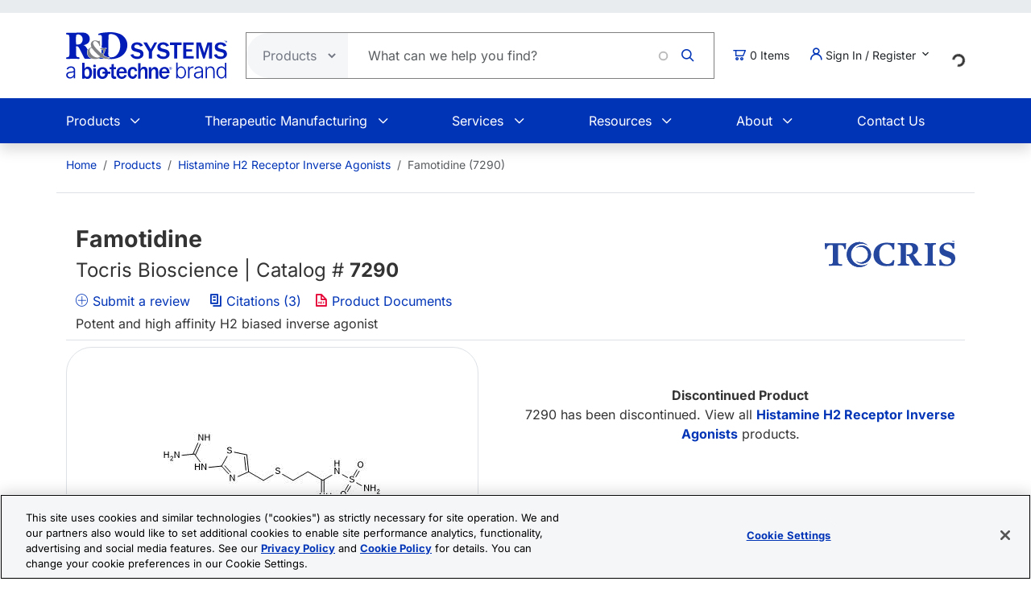

--- FILE ---
content_type: text/html; charset=UTF-8
request_url: https://www.rndsystems.com/products/famotidine_7290
body_size: 20467
content:
<!DOCTYPE html>
<html lang="en" dir="ltr" prefix="og: https://ogp.me/ns#">
  <head>
    <meta charset="utf-8" />
<meta name="applicable-device" content="pc,mobile" />
<link rel="canonical" href="https://www.rndsystems.com/products/famotidine_7290" />
<meta property="og:site_name" content="R&amp;D Systems" />
<meta property="og:type" content="website" />
<meta property="og:url" content="https://www.rndsystems.com/" />
<meta property="og:title" content="Famotidine | Histamine H2 Receptor Inverse Agonists: Tocris Bioscience" />
<meta name="Generator" content="Drupal 11 (https://www.drupal.org); Commerce 3" />
<meta name="MobileOptimized" content="width" />
<meta name="HandheldFriendly" content="true" />
<meta name="viewport" content="width=device-width, initial-scale=1.0" />
<script type="application/ld+json">{
    "@context": "https://schema.org",
    "@graph": [
        {
            "@type": "WebPage",
            "breadcrumb": {
                "@type": "BreadcrumbList",
                "itemListElement": [
                    {
                        "@type": "ListItem",
                        "position": 1,
                        "name": "Home",
                        "item": "https://www.rndsystems.com/"
                    },
                    {
                        "@type": "ListItem",
                        "position": 2,
                        "name": "Products",
                        "item": "https://www.rndsystems.com/products"
                    },
                    {
                        "@type": "ListItem",
                        "position": 3,
                        "name": "Histamine H2 Receptor Inverse Agonists",
                        "item": "https://www.rndsystems.com/target/histamine-h2-receptor-inverse-agonists"
                    },
                    {
                        "@type": "ListItem",
                        "position": 4,
                        "name": "Famotidine (7290)",
                        "item": "https://www.rndsystems.com/products/famotidine_7290"
                    }
                ]
            },
            "publisher": {
                "@type": "Organization",
                "@id": "https://www.rndsystems.com/",
                "name": "R\u0026D Systems",
                "url": "https://www.rndsystems.com/",
                "sameAs": [
                    "https://www.facebook.com/RnDSystems",
                    "https://x.com/rndsystems",
                    "https://www.youtube.com/user/RnDSystems",
                    "https://www.linkedin.com/company/r\u0026d-systems",
                    "https://en.wikipedia.org/wiki/R\u0026D_Systems",
                    "https://www.wikidata.org/wiki/Q30291645"
                ],
                "logo": {
                    "@type": "ImageObject",
                    "url": "https://resources.rndsystems.com/images/Social/2019RnDSystemslogoV.png",
                    "width": "115",
                    "height": "60"
                }
            }
        }
    ]
}</script>
<meta name="keywords" content="YM 11170 MK 208 histamine h2 receptor inverse agonists antagonists biased signaling antiviral COVID-19 mast cell activation" />
<meta name="description" content="Famotidine : Potent and high affinity H2 biased inverse agonist. Cited in 3 publications." />
<script type="application/ld+json">{
    "@context": "https://schema.org",
    "@type": "Product",
    "name": "Famotidine",
    "sku": "7290",
    "mpn": "7290",
    "brand": {
        "@type": "Brand",
        "name": "Tocris Bioscience"
    },
    "url": "https://www.rndsystems.com/products/famotidine_7290",
    "productID": "7290",
    "description": "Famotidine : Potent and high affinity H2 biased inverse agonist. Cited in 3 publications.",
    "itemCondition": "http://schema.org/NewCondition",
    "mainEntityOfPage": "https://www.rndsystems.com/products/famotidine_7290",
    "alternateName": "3-[[[2-[(Aminoiminomethyl)amino]-4-thiazolyl]methyl]thio]-N-(aminosulfonyl)propanimidamide",
    "image": [
        {
            "@type": "ImageObject",
            "url": "https://resources.rndsystems.com/images/products/structures/famotidine_7290.png",
            "description": "Potent and high affinity H2 biased inverse agonist"
        }
    ],
    "additionalProperty": [
        {
            "@type": "PropertyValue",
            "name": "Purity",
            "value": "98%"
        }
    ]
}</script>
<link rel="alternate" hreflang="x-default" href="https://www.rndsystems.com/products/famotidine_7290" />
<link rel="alternate" hreflang="en" href="https://www.rndsystems.com/products/famotidine_7290" />
<link rel="alternate" hreflang="zh-hans" href="https://www.rndsystems.com/cn/products/famotidine_7290" />
<link rel="icon" href="/themes/custom/rndsystems/images/favicon.ico" type="image/vnd.microsoft.icon" />
<script src="https://cdn.cookielaw.org/scripttemplates/otSDKStub.js" data-document-language="true" type="text/javascript" charset="UTF-8" data-domain-script="018f78f1-e389-7103-b027-326b0f039047"></script>
<script>function OptanonWrapper() {}</script>

    <title>Famotidine | Histamine H2 Receptor Inverse Agonists: Tocris Bioscience</title>
    <link rel="apple-touch-icon" sizes="57x57" href="/themes/custom/rndsystems/images/icons/apple-icon-57x57.png" />
<link rel="apple-touch-icon" sizes="60x60" href="/themes/custom/rndsystems/images/icons/apple-icon-60x60.png" />
<link rel="apple-touch-icon" sizes="72x72" href="/themes/custom/rndsystems/images/icons/apple-icon-72x72.png" />
<link rel="apple-touch-icon" sizes="76x76" href="/themes/custom/rndsystems/images/icons/apple-icon-76x76.png" />
<link rel="apple-touch-icon" sizes="114x114" href="/themes/custom/rndsystems/images/icons/apple-icon-114x114.png" />
<link rel="apple-touch-icon" sizes="120x120" href="/themes/custom/rndsystems/images/icons/apple-icon-120x120.png" />
<link rel="apple-touch-icon" sizes="144x144" href="/themes/custom/rndsystems/images/icons/apple-icon-144x144.png" />
<link rel="apple-touch-icon" sizes="152x152" href="/themes/custom/rndsystems/images/icons/apple-icon-152x152.png" />
<link rel="apple-touch-icon" sizes="180x180" href="/themes/custom/rndsystems/images/icons/apple-icon-180x180.png" />
<meta name="msapplication-TileColor" content="#ffffff" />
<meta name="theme-color" content="#066db2" />
<meta name="msapplication-TileImage" content="/themes/custom/rndsystems/images/icons/ms-icon-144x144.png" />
    <link rel="stylesheet" media="all" href="/sites/default/files/css/css_t_ff8plvNTTqS4mTGAHvAXG2_8husLZhEYVzJw0FbxY.css?delta=0&amp;language=en&amp;theme=rndsystems&amp;include=[base64]" />
<link rel="stylesheet" media="all" href="/sites/default/files/css/css_MiGGwxI4J9RyAO4jUV9SqCyWqQo8Uf90Y3iw75MOpQY.css?delta=1&amp;language=en&amp;theme=rndsystems&amp;include=[base64]" />
<link rel="stylesheet" media="all" href="//resources.rndsystems.com/bootstrap/bootstrap_533.min.css" />
<link rel="stylesheet" media="all" href="/sites/default/files/css/css_XcwEQWUDXn0Scg6t4-E4aA_Ehz6jCnCAryrmhPqGvYI.css?delta=3&amp;language=en&amp;theme=rndsystems&amp;include=[base64]" />
<link rel="stylesheet" media="print" href="/sites/default/files/css/css_mRLJxbcdT8x2cIn0W67ucsNWhZNQqMsK-n6FAa3Tyrg.css?delta=4&amp;language=en&amp;theme=rndsystems&amp;include=[base64]" />
<link rel="stylesheet" media="all" href="/sites/default/files/css/css_A0AYp2JtG4ilUIKaODz2UPpyMRteRkwEASMgBMnH4cQ.css?delta=5&amp;language=en&amp;theme=rndsystems&amp;include=[base64]" />
<link rel="stylesheet" media="print" href="/sites/default/files/css/css_Qpzv0sgPnyFCH11hT_Dxz7eshQQ7ipBKIZjgj4BSeZo.css?delta=6&amp;language=en&amp;theme=rndsystems&amp;include=[base64]" />
<link rel="stylesheet" media="all" href="//resources.rndsystems.com/css/icomoon-tocris-style.css" />
<link rel="stylesheet" media="all" href="/sites/default/files/css/css_TYm9Vy2VQOInBOhVFvudDxMsrAxeXXkCBcerH0yW86Y.css?delta=8&amp;language=en&amp;theme=rndsystems&amp;include=[base64]" />

    <style>  </style>
    <script type="application/json" data-drupal-selector="drupal-settings-json">{"path":{"baseUrl":"\/","pathPrefix":"","currentPath":"products\/famotidine_7290","currentPathIsAdmin":false,"isFront":false,"currentLanguage":"en"},"pluralDelimiter":"\u0003","suppressDeprecationErrors":true,"gtag":{"tagId":"","consentMode":false,"otherIds":[],"events":[],"additionalConfigInfo":[]},"ajaxPageState":{"libraries":"[base64]","theme":"rndsystems","theme_token":null},"ajaxTrustedUrl":{"form_action_p_pvdeGsVG5zNF_XLGPTvYSKCf43t8qZYSwcfZl2uzM":true,"\/products\/famotidine_7290?ajax_form=1":true},"gtm":{"tagId":null,"settings":{"data_layer":"dataLayer","include_classes":false,"allowlist_classes":"","blocklist_classes":"","include_environment":false,"environment_id":"","environment_token":""},"tagIds":["GTM-5JK4G7"]},"internationalization":{"origin":{"id":"us","label":"US","country_name":"United States","fulfillment":"AX","shipping_region":"us_shipping","shipping_office":"NOV","alternate_spellings":"US USA","country_enabled":true,"country_encased":false,"commerce_enabled":true,"credit_cards_enabled":true,"region":"North America","currency":"USD","localities":"[{\u0022text\u0022:\u0022Delaware\u0022,\u0022value\u0022:\u0022DE\u0022},{\u0022text\u0022:\u0022Hawaii\u0022,\u0022value\u0022:\u0022HI\u0022},{\u0022text\u0022:\u0022Puerto Rico\u0022,\u0022value\u0022:\u0022PR\u0022},{\u0022text\u0022:\u0022Texas\u0022,\u0022value\u0022:\u0022TX\u0022},{\u0022text\u0022:\u0022Palau\u0022,\u0022value\u0022:\u0022PW\u0022},{\u0022text\u0022:\u0022Massachusetts\u0022,\u0022value\u0022:\u0022MA\u0022},{\u0022text\u0022:\u0022Maryland\u0022,\u0022value\u0022:\u0022MD\u0022},{\u0022text\u0022:\u0022Maine\u0022,\u0022value\u0022:\u0022ME\u0022},{\u0022text\u0022:\u0022Iowa\u0022,\u0022value\u0022:\u0022IA\u0022},{\u0022text\u0022:\u0022Marshall Islands\u0022,\u0022value\u0022:\u0022MH\u0022},{\u0022text\u0022:\u0022Idaho\u0022,\u0022value\u0022:\u0022ID\u0022},{\u0022text\u0022:\u0022Michigan\u0022,\u0022value\u0022:\u0022MI\u0022},{\u0022text\u0022:\u0022Utah\u0022,\u0022value\u0022:\u0022UT\u0022},{\u0022text\u0022:\u0022Armed Forces (AA)\u0022,\u0022value\u0022:\u0022AA\u0022},{\u0022text\u0022:\u0022Minnesota\u0022,\u0022value\u0022:\u0022MN\u0022},{\u0022text\u0022:\u0022Missouri\u0022,\u0022value\u0022:\u0022MO\u0022},{\u0022text\u0022:\u0022Northern Mariana Islands\u0022,\u0022value\u0022:\u0022MP\u0022},{\u0022text\u0022:\u0022Illinois\u0022,\u0022value\u0022:\u0022IL\u0022},{\u0022text\u0022:\u0022Armed Forces (AE)\u0022,\u0022value\u0022:\u0022AE\u0022},{\u0022text\u0022:\u0022Indiana\u0022,\u0022value\u0022:\u0022IN\u0022},{\u0022text\u0022:\u0022Mississippi\u0022,\u0022value\u0022:\u0022MS\u0022},{\u0022text\u0022:\u0022Montana\u0022,\u0022value\u0022:\u0022MT\u0022},{\u0022text\u0022:\u0022Alaska\u0022,\u0022value\u0022:\u0022AK\u0022},{\u0022text\u0022:\u0022Virginia\u0022,\u0022value\u0022:\u0022VA\u0022},{\u0022text\u0022:\u0022Alabama\u0022,\u0022value\u0022:\u0022AL\u0022},{\u0022text\u0022:\u0022Armed Forces (AP)\u0022,\u0022value\u0022:\u0022AP\u0022},{\u0022text\u0022:\u0022Arkansas\u0022,\u0022value\u0022:\u0022AR\u0022},{\u0022text\u0022:\u0022American Samoa\u0022,\u0022value\u0022:\u0022AS\u0022},{\u0022text\u0022:\u0022Virgin Islands\u0022,\u0022value\u0022:\u0022VI\u0022},{\u0022text\u0022:\u0022North Carolina\u0022,\u0022value\u0022:\u0022NC\u0022},{\u0022text\u0022:\u0022North Dakota\u0022,\u0022value\u0022:\u0022ND\u0022},{\u0022text\u0022:\u0022Rhode Island\u0022,\u0022value\u0022:\u0022RI\u0022},{\u0022text\u0022:\u0022Nebraska\u0022,\u0022value\u0022:\u0022NE\u0022},{\u0022text\u0022:\u0022Arizona\u0022,\u0022value\u0022:\u0022AZ\u0022},{\u0022text\u0022:\u0022New Hampshire\u0022,\u0022value\u0022:\u0022NH\u0022},{\u0022text\u0022:\u0022New Jersey\u0022,\u0022value\u0022:\u0022NJ\u0022},{\u0022text\u0022:\u0022Vermont\u0022,\u0022value\u0022:\u0022VT\u0022},{\u0022text\u0022:\u0022New Mexico\u0022,\u0022value\u0022:\u0022NM\u0022},{\u0022text\u0022:\u0022Florida\u0022,\u0022value\u0022:\u0022FL\u0022},{\u0022text\u0022:\u0022Micronesia\u0022,\u0022value\u0022:\u0022FM\u0022},{\u0022text\u0022:\u0022Nevada\u0022,\u0022value\u0022:\u0022NV\u0022},{\u0022text\u0022:\u0022Washington\u0022,\u0022value\u0022:\u0022WA\u0022},{\u0022text\u0022:\u0022New York\u0022,\u0022value\u0022:\u0022NY\u0022},{\u0022text\u0022:\u0022South Carolina\u0022,\u0022value\u0022:\u0022SC\u0022},{\u0022text\u0022:\u0022South Dakota\u0022,\u0022value\u0022:\u0022SD\u0022},{\u0022text\u0022:\u0022Wisconsin\u0022,\u0022value\u0022:\u0022WI\u0022},{\u0022text\u0022:\u0022Ohio\u0022,\u0022value\u0022:\u0022OH\u0022},{\u0022text\u0022:\u0022Georgia\u0022,\u0022value\u0022:\u0022GA\u0022},{\u0022text\u0022:\u0022Oklahoma\u0022,\u0022value\u0022:\u0022OK\u0022},{\u0022text\u0022:\u0022California\u0022,\u0022value\u0022:\u0022CA\u0022},{\u0022text\u0022:\u0022West Virginia\u0022,\u0022value\u0022:\u0022WV\u0022},{\u0022text\u0022:\u0022Wyoming\u0022,\u0022value\u0022:\u0022WY\u0022},{\u0022text\u0022:\u0022Oregon\u0022,\u0022value\u0022:\u0022OR\u0022},{\u0022text\u0022:\u0022Kansas\u0022,\u0022value\u0022:\u0022KS\u0022},{\u0022text\u0022:\u0022Colorado\u0022,\u0022value\u0022:\u0022CO\u0022},{\u0022text\u0022:\u0022Kentucky\u0022,\u0022value\u0022:\u0022KY\u0022},{\u0022text\u0022:\u0022Guam\u0022,\u0022value\u0022:\u0022GU\u0022},{\u0022text\u0022:\u0022Pennsylvania\u0022,\u0022value\u0022:\u0022PA\u0022},{\u0022text\u0022:\u0022Connecticut\u0022,\u0022value\u0022:\u0022CT\u0022},{\u0022text\u0022:\u0022Louisiana\u0022,\u0022value\u0022:\u0022LA\u0022},{\u0022text\u0022:\u0022Tennessee\u0022,\u0022value\u0022:\u0022TN\u0022},{\u0022text\u0022:\u0022District of Columbia\u0022,\u0022value\u0022:\u0022DC\u0022}]","phone_pattern":"","country_shipping":"45","shipping_delay":0,"country_contact_message":"","product_block_message":"","default_language_setting":"en","default_contact_email":""},"languagePrefix":"\/"},"dataLayer":{"loginTime":null,"customerType":["anonymous"],"loggedIn":false},"TBMegaMenu":{"TBElementsCounter":{"column":null},"theme":"rndsystems","72cd9e3f-3223-46bb-a46c-8447b26a822b":{"arrows":""}},"rndOnetrust":{"isProd":true,"domainScript":"018f78f1-e389-7103-b027-326b0f039047"},"ajax":{"edit-submit":{"callback":"::ajaxSubmitCallback","wrapper":"quick-order-form-wrapper","effect":"fade","progress":{"type":"throbber","message":null},"event":"mousedown","keypress":true,"prevent":"click","url":"\/products\/famotidine_7290?ajax_form=1","httpMethod":"POST","dialogType":"ajax","submit":{"_triggering_element_name":"op","_triggering_element_value":"Add to Order"}}},"user":{"uid":0,"permissionsHash":"b374031e2c3b63608b6f5addd56f35fb7a787bec903c678775cb449527eb6227"}}</script>
<script src="/sites/default/files/js/js_Gm6S3Vty9p94jG264zU1jqZxGByr1wfJm7Z0VpUBGjw.js?scope=header&amp;delta=0&amp;language=en&amp;theme=rndsystems&amp;include=[base64]"></script>
<script src="/modules/contrib/google_tag/js/gtag.js?t96nzk"></script>
<script src="/modules/contrib/google_tag/js/gtm.js?t96nzk"></script>

    <link rel="manifest" href="/themes/custom/rndsystems/manifest.json" />
    <script src="/themes/custom/rndsystems/sw.js"></script>
  </head>
  <body class="path-- user-anonymous page-products no-sidebars anonymous">
    <a href="#main-content" class="visually-hidden focusable">
      Skip to main content
    </a>
    <noscript><iframe src="https://www.googletagmanager.com/ns.html?id=GTM-5JK4G7"
                  height="0" width="0" style="display:none;visibility:hidden"></iframe></noscript>

      <div class="dialog-off-canvas-main-canvas" data-off-canvas-main-canvas>
    <div class="page">
  
<header id="header" role="banner" class="flex-header shadow bg-body-tertiary header-normal">
      <div class="navbar navbar-expand-lg bg-body-secondary py-2 small">
      <div class="container">
      </div>
    </div>
              <div class="header-style-1 navbar-expand-lg p-0">
        <div class="bg-white">
                    <div class="container">
            <div class="row py-4 align-items-center position-relative">
              <div class="col-8 col-lg-auto text-center text-lg-start mb-3 mb-lg-0 order-3 order-lg-0">
                                  
  <div class="region region--header grid-full layout--pass--content-medium">
    

<div id="block-rndsystems-site-branding" class="block block-system block-system-branding-block block-rndsystems-site-branding">
  
    
        <a href="/" rel="home" class="navbar-brand">
      <img src="/themes/custom/rndsystems/images/rnd-bio-techne-logo-vert.svg" alt="Home" class="img-fluid" fetchpriority="high" width="365" height="174" />
    </a>
      
</div>

  </div>

                              </div>
              <div class="col-lg col-md-12 order-4 order-lg-0">
                                  
  <div class="region region--search grid-full layout--pass--content-medium">
    

<div class="block-product-search-bar-block block block-product-search block-rndsystems-productsearchbarblock" id="block-rndsystems-productsearchbarblock">
  
    
      <div class="block-content">
      <div class="row">
  <div class="col-sm-12 search-bar">
    <form class="product-search-form d-flex align-items-center align-self-stretch justify-content-between position-relative rounded-pill h-100 overflow-hidden"
          action="/search" method="get"
          id="product-search-form" accept-charset="UTF-8"
          data-date="2026-01-20 04:01:42">
      <div class="input-group mb-0 border-1 position-relative" id="edit-container">
        <div
          class="js-form-type-select position-relative d-flex align-items-center overflow-hidden gap-5 pe-1">
          <select class="dropdown-select text-dark-gray js-search-section-dropdown me-2 ps-3 border-0 h-100 b-0"
                  id="edit-search-type" name="search_type"
                  aria-label="Select search type">
                          <option value="products">Products</option>
                          <option value="resources">Resources</option>
                      </select>
        </div>
        <input
          placeholder="What can we help you find?"
          autocomplete="off"
          class="form-control js-search-bar form-autocomplete form-text required ui-autocomplete-input border-0 d-flex gap-2 position-relative pe-4 m-0 shadow-none"
          title="What can we help you find?"
          data-autocomplete-path="/ajax/product-search/auto-suggest"
          type="text" id="product-search-keywords" name="keywords" value="" size="60"
          maxlength="256" required="required" aria-required="true"
          data-once="autocomplete" spellcheck="false">
          <div class="fade-overlay"></div>
        <div class="form-actions" id="edit-actions">
          <div class="input-group-append">
            <input
              class="icon-rnd-icon-search form-submit border-0 d-flex justify-content-center align-items-center pt-1 pr-1 pb-1 pl-1 ms-3 me-4 my-0" type="submit" value="">
          </div>
        </div>
      </div>
    </form>
  </div>
</div>

    </div>
  </div>

  </div>

                              </div>
                              <div class="col-2 col-lg-auto text-center text-lg-start order-3 order-lg-0">
                  
  <div class="region region--cart grid-full layout--pass--content-medium">
    

<div id="block-rndsystems-cartitemcount" class="block block-custom-commerce-cart block-cart-item-count-block block-rndsystems-cartitemcount">
  
    
      <div class="block-content">
          <a class="my-cart-button d-lg-flex flex-row align-items-center text-body text-decoration-none" href="/cart">
    <span class="icon-rnd-icon-cart" aria-hidden="true"></span>
    <span class="visually-hidden">Cart</span><span class="d-none d-lg-block">&nbsp;</span><span class="cart-item-count d-none d-lg-block"></span>
  </a>

    </div>
  </div>

  </div>

                </div>
                                            <div class="col-lg-auto col-md-12 text-center text-lg-start order-5 order-lg-0 d-lg-block">
                  <button
                    class="btn my-account-button btn-sm dropdown p-0 d-lg-flex align-items-center justify-content-start"
                    type="button" data-bs-toggle="dropdown" aria-expanded="false">
                                                              <span class="my-account-description">
                        <span class="icon-rnd-icon-user"></span>&nbsp;Sign In / Register
                        <span class="icon-keyboard_arrow_down d-inline-block"></span>
                      </span>
                                      </button>
                  <ul class="dropdown-menu p-3 text-black">
                                                              <button type="button" class="border-0 fs-6 navbar-toggler p-0"
                              data-bs-toggle="collapse" data-bs-target="#secondary-nav" aria-label="Toggle navigation">
                        <span class="navbar-toggler-icon"></span>
                      </button>
                      <div id="secondary-nav" class="collapse navbar-collapse d-block">
                        
  <div class="region d-lg-flex justify-content-lg-end align-items-center region--secondary-menu grid-full layout--pass--content-medium">
    <div role="navigation" aria-labelledby="block-rndsystems-account-menu-menu" id="block-rndsystems-account-menu" class="block block-menu menu--account block- block-rndsystems-account-menu">
            
  <h2 class="visually-hidden block-title" id="block-rndsystems-account-menu-menu">User account menu</h2>
  

        <div class="block-content">
      
              <ul region="secondary_menu" class="list-inline menu-account fw-bold" role="menu">
                            <li class="border-bottom py-2" role="menuitem">
            <a href="/user/login" class="nav-link--user-login" data-drupal-link-system-path="user/login">Log in</a>
          </li>
                            <li class="border-bottom py-2" role="menuitem">
            <a href="/user/register" class="nav-link--user-register" data-drupal-link-system-path="user/register">Create new account</a>
          </li>
                <li class="list-inline-item quick-order-menu-item" role="menuitem" onclick="event.stopPropagation();">
          <div class="quick-order-wrapper">
            

<div class="block block-bulk-orders block-quick-order-dropdown">
  
    
      <div class="block-content">
      

<div class="quick-order-menu-wrapper d-flex flex-column w-100 gap-2">
  <button
    type="button"
    class="quick-order-menu-trigger px-0 py-2 fw-bold text-primary-color d-flex justify-content-between align-items-center w-100"
    aria-expanded="false"
  >
    <span class="text-decoration-none">Quick Order</span>
    <svg width="12" height="8" viewBox="0 0 12 8" fill="currentColor" class="quick-order-arrow ms-2">
      <path d="M1 1l5 5 5-5" stroke="currentColor" stroke-width="2" fill="none"/>
    </svg>
  </button>

  <div class="quick-order-menu-form bg-transparent p-0 w-100" hidden>
    <div class="quick-order-inline">
      <div class="quick-order-inline-form">
        <div id="quick-order-form-wrapper">
<form class="quick-order-dropdown-form" data-drupal-selector="quick-order-dropdown-form" action="/products/famotidine_7290" method="post" id="quick-order-dropdown-form" accept-charset="UTF-8">
  



          <div class="form-item js-form-item py-2 js-form-type-textfield form-type-textfield js-form-item-catalog-number form-item-catalog-number form-no-label">
          <label for="edit-catalog-number" class="sr-only js-form-required form-required">Catalog Number</label>
                          


<input autocomplete="off" class="quick-order-field form-text required form-control rounded-pill p-3" data-drupal-selector="edit-catalog-number" type="text" id="edit-catalog-number" name="catalog_number" value="" size="30" maxlength="255" placeholder="catalog #" required="required" />


 
                          </div>



<input autocomplete="off" data-drupal-selector="form-rpk5ogvoewv0b0-hr-2sfbu102zdu6qao6jtx1bgj2o" type="hidden" name="form_build_id" value="form-rPk5ogvoewV0b0_hr-2sfbu102ZdU6QAo6jTX1bGj2o" class="form-control rounded-pill p-3" />




<input data-drupal-selector="edit-quick-order-dropdown-form" type="hidden" name="form_id" value="quick_order_dropdown_form" class="form-control rounded-pill p-3" />

    
<div class="quick-order-actions form-actions form-item column-gap-2 js-form-wrapper form-wrapper" data-drupal-selector="edit-actions" id="edit-actions">  <button class="button--primary quick-order-submit button js-form-submit form-submit secondary-button btn" data-drupal-selector="edit-submit" type="submit" id="edit-submit" name="op" value="Add to Order">
  Add to Order
</button>

  <button class="button--secondary quick-order-bulk button js-form-submit form-submit secondary-button btn" data-drupal-selector="edit-bulk" formnovalidate="formnovalidate" type="submit" id="edit-bulk" name="op" value="Add Multiple Items">
  Add Multiple Items
</button>

</div>

</form>
</div>
      </div>
    </div>
  </div>
</div>

    </div>
  </div>

          </div>
        </li>
      </ul>
      

    </div>
  </div>

  </div>

                      </div>
                                      </ul>
                </div>
                                            <div class="col-lg-auto col-md-12 text-center text-lg-start order-5 d-lg-block">
                  
  <div class="region region--internationalisation grid-full layout--pass--content-medium">
    

<div id="block-rndsystems-i18ncountryselect" class="block block-internationalization block-i18n-country-select block-rndsystems-i18ncountryselect">
  
    
      <div class="block-content">
      <div id="country-select-block-placeholder">
  <div id="country-select-block-spinner" class="spinner-border spinner-border-sm mt-3 ml-3" role="status">
    <span class="visually-hidden">Loading...</span>
  </div>
</div>

    </div>
  </div>

  </div>

                </div>
                            <div class="col-2 col-lg-12 order-1 order-lg-0 d-block d-lg-none">
                <div class="menu mobile-nav-area">
                  <div id="mobile-nav"></div>
                </div>
              </div>
            </div>
          </div>
          <div class="bg-primary-color text-white d-none d-lg-block">
            <div class="container">
              <div class="w-100">
                <div id="primary-nav">
                                      
  <div class="region region--primary-menu grid-full layout--pass--content-medium">
    

<div id="block-rndsystems-mainnavigation" class="block block-tb-megamenu block-tb-megamenu-menu-blockmain block-rndsystems-mainnavigation">
  
    
      <div class="block-content">
      <style type="text/css">
  .tbm.animate .tbm-item > .tbm-submenu, .tbm.animate.slide .tbm-item > .tbm-submenu > div {
    transition-delay: 200ms;  -webkit-transition-delay: 200ms;  -ms-transition-delay: 200ms;  -o-transition-delay: 200ms;  transition-duration: 400ms;  -webkit-transition-duration: 400ms;  -ms-transition-duration: 400ms;  -o-transition-duration: 400ms;
  }
</style>
<nav  class="tbm tbm-main tbm-no-arrows animate slide" id="72cd9e3f-3223-46bb-a46c-8447b26a822b" data-breakpoint="992" data-duration="400" data-delay="200" aria-label="main navigation">
      <button class="tbm-button" type="button" aria-label="Toggle Menu Button">
      <span class="tbm-button-container">
        <span></span>
        <span></span>
        <span></span>
        <span></span>
      </span>
    </button>
    <div class="tbm-collapse ">
    <ul  class="tbm-nav level-0 items-6" >
          <li  class="tbm-item level-1 tbm-item--has-dropdown" aria-level="1" >
      <div class="tbm-link-container">
            <span class="tbm-link level-1 no-link tbm-toggle" tabindex="0" aria-expanded="false">
                Products
          </span>
                <button class="tbm-submenu-toggle"><span class="visually-hidden">Toggle submenu</span></button>
          </div>
    <div  class="tbm-submenu tbm-item-child">
      <div  class="tbm-row">
      <div  class="tbm-column span4">
  <div class="tbm-column-inner">
               <ul  class="tbm-subnav level-1 items-1">
          <li  class="tbm-item level-2 tbm-group" aria-level="2" >
      <div class="tbm-link-container">
            <span class="tbm-link level-2 no-link tbm-group-title" tabindex="0" aria-expanded="false">
                Products By Category
          </span>
            </div>
    <div  class="tbm-group-container tbm-item-child">
      <div  class="tbm-row">
      <div  class="tbm-column span12">
  <div class="tbm-column-inner">
               <ul  class="tbm-subnav level-2 items-10">
        <li  class="tbm-item level-3" aria-level="3" >
      <div class="tbm-link-container">
            <a href="/products/proteins"  class="tbm-link level-3">
                Recombinant Proteins
          </a>
            </div>
    
</li>

        <li  class="tbm-item level-3" aria-level="3" >
      <div class="tbm-link-container">
            <a href="/products/antibodies"  class="tbm-link level-3">
                Antibodies
          </a>
            </div>
    
</li>

        <li  class="tbm-item level-3" aria-level="3" >
      <div class="tbm-link-container">
            <a href="/products/activity-assays-reagents"  class="tbm-link level-3">
                Biological Activity Assays
          </a>
            </div>
    
</li>

        <li  class="tbm-item level-3" aria-level="3" >
      <div class="tbm-link-container">
            <a href="/products/cell-culture"  class="tbm-link level-3">
                Cell Culture
          </a>
            </div>
    
</li>

        <li  class="tbm-item level-3" aria-level="3" >
      <div class="tbm-link-container">
            <a href="/products/elisas"  class="tbm-link level-3">
                ELISA Kits
          </a>
            </div>
    
</li>

        <li  class="tbm-item level-3" aria-level="3" >
      <div class="tbm-link-container">
            <a href="/products/enzymes"  class="tbm-link level-3">
                Enzymes
          </a>
            </div>
    
</li>

        <li  class="tbm-item level-3" aria-level="3" >
      <div class="tbm-link-container">
            <a href="/products/luminex-assays-and-high-performance-assays"  class="tbm-link level-3">
                Luminex Assays &amp; Instruments
          </a>
            </div>
    
</li>

        <li  class="tbm-item level-3" aria-level="3" >
      <div class="tbm-link-container">
            <a href="/products/proteome-profiler-antibody-arrays"  class="tbm-link level-3">
                Proteome Profiler Antibody Arrays
          </a>
            </div>
    
</li>

        <li  class="tbm-item level-3" aria-level="3" >
      <div class="tbm-link-container">
            <a href="/products/small-molecules-peptides"  class="tbm-link level-3">
                Small Molecules &amp; Peptides
          </a>
            </div>
    
</li>

  </ul>

      </div>
</div>

  </div>

  </div>

</li>

  </ul>

      </div>
</div>

      <div  class="tbm-column span4">
  <div class="tbm-column-inner">
               <ul  class="tbm-subnav level-1 items-1">
          <li  class="tbm-item level-2 tbm-group" aria-level="2" >
      <div class="tbm-link-container">
            <span class="tbm-link level-2 no-link tbm-group-title" tabindex="0" aria-expanded="false">
                Products By Research Area
          </span>
            </div>
    <div  class="tbm-group-container tbm-item-child">
      <div  class="tbm-row">
      <div  class="tbm-column span12">
  <div class="tbm-column-inner">
               <ul  class="tbm-subnav level-2 items-14">
        <li  class="tbm-item level-3" aria-level="3" >
      <div class="tbm-link-container">
            <a href="/research-area/apoptosis"  class="tbm-link level-3">
                Apoptosis and Cell Viability
          </a>
            </div>
    
</li>

        <li  class="tbm-item level-3" aria-level="3" >
      <div class="tbm-link-container">
            <a href="/research-area/cancer"  class="tbm-link level-3">
                Cancer Biology
          </a>
            </div>
    
</li>

        <li  class="tbm-item level-3" aria-level="3" >
      <div class="tbm-link-container">
            <a href="/research-area/cardiovascular"  class="tbm-link level-3">
                Cardiovascular Biology
          </a>
            </div>
    
</li>

        <li  class="tbm-item level-3" aria-level="3" >
      <div class="tbm-link-container">
            <a href="/research-area/cell-biology"  class="tbm-link level-3">
                Cell Biology
          </a>
            </div>
    
</li>

        <li  class="tbm-item level-3" aria-level="3" >
      <div class="tbm-link-container">
            <a href="/research-area/cell-therapy"  class="tbm-link level-3">
                Cell Therapy
          </a>
            </div>
    
</li>

        <li  class="tbm-item level-3" aria-level="3" >
      <div class="tbm-link-container">
            <a href="/research-area/epigenetics"  class="tbm-link level-3">
                Epigenetics
          </a>
            </div>
    
</li>

        <li  class="tbm-item level-3" aria-level="3" >
      <div class="tbm-link-container">
            <a href="/research-area/glycobiology"  class="tbm-link level-3">
                Glycobiology
          </a>
            </div>
    
</li>

        <li  class="tbm-item level-3" aria-level="3" >
      <div class="tbm-link-container">
            <a href="/research-area/hypoxia"  class="tbm-link level-3">
                Hypoxia
          </a>
            </div>
    
</li>

        <li  class="tbm-item level-3" aria-level="3" >
      <div class="tbm-link-container">
            <a href="/research-area/immunology"  class="tbm-link level-3">
                Immunology
          </a>
            </div>
    
</li>

        <li  class="tbm-item level-3" aria-level="3" >
      <div class="tbm-link-container">
            <a href="/research-area/immunotherapy"  class="tbm-link level-3">
                Immunotherapy
          </a>
            </div>
    
</li>

        <li  class="tbm-item level-3" aria-level="3" >
      <div class="tbm-link-container">
            <a href="/research-area/neuroscience"  class="tbm-link level-3">
                Neuroscience
          </a>
            </div>
    
</li>

        <li  class="tbm-item level-3" aria-level="3" >
      <div class="tbm-link-container">
            <a href="/products/stem-cell-products"  class="tbm-link level-3">
                Stem Cell Biology
          </a>
            </div>
    
</li>

        <li  class="tbm-item level-3" aria-level="3" >
      <div class="tbm-link-container">
            <a href="/research-area"  class="tbm-link level-3">
                View All Research Areas
          </a>
            </div>
    
</li>

  </ul>

      </div>
</div>

  </div>

  </div>

</li>

  </ul>

      </div>
</div>

      <div  class="tbm-column span4">
  <div class="tbm-column-inner">
               <ul  class="tbm-subnav level-1 items-1">
          <li  class="tbm-item level-2 tbm-group" aria-level="2" >
      <div class="tbm-link-container">
            <span class="tbm-link level-2 no-link tbm-group-title" tabindex="0" aria-expanded="false">
                Products By Application
          </span>
            </div>
    <div  class="tbm-group-container tbm-item-child">
      <div  class="tbm-row">
      <div  class="tbm-column span12">
  <div class="tbm-column-inner">
               <ul  class="tbm-subnav level-2 items-7">
        <li  class="tbm-item level-3" aria-level="3" >
      <div class="tbm-link-container">
            <a href="/applications/crispr"  class="tbm-link level-3">
                CRISPR
          </a>
            </div>
    
</li>

        <li  class="tbm-item level-3" aria-level="3" >
      <div class="tbm-link-container">
            <a href="/applications/flow-cytometry"  class="tbm-link level-3">
                Flow Cytometry
          </a>
            </div>
    
</li>

        <li  class="tbm-item level-3" aria-level="3" >
      <div class="tbm-link-container">
            <a href="/applications/immunoassays"  class="tbm-link level-3">
                Immunoassays
          </a>
            </div>
    
</li>

        <li  class="tbm-item level-3" aria-level="3" >
      <div class="tbm-link-container">
            <a href="/applications/immunocytochemistry"  class="tbm-link level-3">
                Immunocytochemistry (ICC)
          </a>
            </div>
    
</li>

        <li  class="tbm-item level-3" aria-level="3" >
      <div class="tbm-link-container">
            <a href="/applications/immunohistochemistry"  class="tbm-link level-3">
                Immunohistochemistry (IHC)
          </a>
            </div>
    
</li>

        <li  class="tbm-item level-3" aria-level="3" >
      <div class="tbm-link-container">
            <a href="/applications/mass-cytometry"  class="tbm-link level-3">
                Mass Cytometry
          </a>
            </div>
    
</li>

        <li  class="tbm-item level-3" aria-level="3" >
      <div class="tbm-link-container">
            <a href="/research-area/organoids-3d-culture"  class="tbm-link level-3">
                Organoids
          </a>
            </div>
    
</li>

  </ul>

      </div>
</div>

  </div>

  </div>

</li>

  </ul>

      </div>
</div>

  </div>

  </div>

</li>

          <li  class="tbm-item level-1 tbm-item--has-dropdown" aria-level="1" >
      <div class="tbm-link-container">
            <span class="tbm-link level-1 no-link tbm-toggle" tabindex="0" aria-expanded="false">
                Therapeutic Manufacturing
          </span>
                <button class="tbm-submenu-toggle"><span class="visually-hidden">Toggle submenu</span></button>
          </div>
    <div  class="tbm-submenu tbm-item-child">
      <div  class="tbm-row">
      <div  class="tbm-column span2">
  <div class="tbm-column-inner">
               <ul  class="tbm-subnav level-1 items-1">
          <li  class="tbm-item level-2 tbm-group" aria-level="2" >
      <div class="tbm-link-container">
            <span class="tbm-link level-2 no-link tbm-group-title" tabindex="0" aria-expanded="false">
                GMP Products
          </span>
            </div>
    <div  class="tbm-group-container tbm-item-child">
      <div  class="tbm-row">
      <div  class="tbm-column span12">
  <div class="tbm-column-inner">
               <ul  class="tbm-subnav level-2 items-3">
        <li  class="tbm-item level-3" aria-level="3" >
      <div class="tbm-link-container">
            <a href="/products/gmp/proteins"  class="tbm-link level-3">
                GMP Proteins
          </a>
            </div>
    
</li>

        <li  class="tbm-item level-3" aria-level="3" >
      <div class="tbm-link-container">
            <a href="/products/tcbuster-genome-engineering"  class="tbm-link level-3">
                Gene Engineering Reagents
          </a>
            </div>
    
</li>

  </ul>

      </div>
</div>

  </div>

  </div>

</li>

  </ul>

      </div>
</div>

      <div  class="tbm-column span2">
  <div class="tbm-column-inner">
               <ul  class="tbm-subnav level-1 items-1">
          <li  class="tbm-item level-2 tbm-group" aria-level="2" >
      <div class="tbm-link-container">
            <span class="tbm-link level-2 no-link tbm-group-title" tabindex="0" aria-expanded="false">
                GMP Resources
          </span>
            </div>
    <div  class="tbm-group-container tbm-item-child">
      <div  class="tbm-row">
      <div  class="tbm-column span12">
  <div class="tbm-column-inner">
               <ul  class="tbm-subnav level-2 items-4">
        <li  class="tbm-item level-3" aria-level="3" >
      <div class="tbm-link-container">
            <a href="/products/gmp/closed-process-solutions"  class="tbm-link level-3">
                Closed Process Solutions
          </a>
            </div>
    
</li>

        <li  class="tbm-item level-3" aria-level="3" >
      <div class="tbm-link-container">
            <a href="/products/gmp/gmp-capabilities"  class="tbm-link level-3">
                GMP Capabilities
          </a>
            </div>
    
</li>

        <li  class="tbm-item level-3" aria-level="3" >
      <div class="tbm-link-container">
            <a href="/products/gmp/ruo-to-gmp"  class="tbm-link level-3">
                Transition to GMP
          </a>
            </div>
    
</li>

        <li  class="tbm-item level-3" aria-level="3" >
      <div class="tbm-link-container">
            <a href="/products/gmp/loa-request"  class="tbm-link level-3">
                DMF/LOA Request
          </a>
            </div>
    
</li>

  </ul>

      </div>
</div>

  </div>

  </div>

</li>

  </ul>

      </div>
</div>

      <div  class="tbm-column span2">
  <div class="tbm-column-inner">
               <ul  class="tbm-subnav level-1 items-1">
          <li  class="tbm-item level-2 tbm-group" aria-level="2" >
      <div class="tbm-link-container">
            <span class="tbm-link level-2 no-link tbm-group-title" tabindex="0" aria-expanded="false">
                Instruments &amp; Kits
          </span>
            </div>
    <div  class="tbm-group-container tbm-item-child">
      <div  class="tbm-row">
      <div  class="tbm-column span12">
  <div class="tbm-column-inner">
               <ul  class="tbm-subnav level-2 items-2">
        <li  class="tbm-item level-3" aria-level="3" >
      <div class="tbm-link-container">
            <a href="/products/elisas"  class="tbm-link level-3">
                ELISA Kits
          </a>
            </div>
    
</li>

        <li  class="tbm-item level-3" aria-level="3" >
      <div class="tbm-link-container">
            <a href="/products/luminex-assays-and-high-performance-assays/luminex-instruments"  class="tbm-link level-3">
                Luminex
          </a>
            </div>
    
</li>

  </ul>

      </div>
</div>

  </div>

  </div>

</li>

  </ul>

      </div>
</div>

      <div  class="tbm-column span4">
  <div class="tbm-column-inner">
               <ul  class="tbm-subnav level-1 items-1">
          <li  class="tbm-item level-2 tbm-group" aria-level="2" >
      <div class="tbm-link-container">
            <span class="tbm-link level-2 no-link tbm-group-title" tabindex="0" aria-expanded="false">
                Research Areas
          </span>
            </div>
    <div  class="tbm-group-container tbm-item-child">
      <div  class="tbm-row">
      <div  class="tbm-column span12">
  <div class="tbm-column-inner">
               <ul  class="tbm-subnav level-2 items-2">
        <li  class="tbm-item level-3" aria-level="3" >
      <div class="tbm-link-container">
            <a href="/research-area/cell-therapy"  class="tbm-link level-3">
                Cell &amp; Gene Therapy
          </a>
            </div>
    
</li>

        <li  class="tbm-item level-3" aria-level="3" >
      <div class="tbm-link-container">
            <a href="/products/immuno-oncology-research"  class="tbm-link level-3">
                Immuno-Oncology
          </a>
            </div>
    
</li>

  </ul>

      </div>
</div>

  </div>

  </div>

</li>

  </ul>

      </div>
</div>

  </div>

  </div>

</li>

          <li  class="tbm-item level-1 tbm-item--has-dropdown" aria-level="1" >
      <div class="tbm-link-container">
            <span class="tbm-link level-1 no-link tbm-toggle" tabindex="0" aria-expanded="false">
                Services
          </span>
                <button class="tbm-submenu-toggle"><span class="visually-hidden">Toggle submenu</span></button>
          </div>
    <div  class="tbm-submenu tbm-item-child">
      <div  class="tbm-row">
      <div  class="tbm-column span3">
  <div class="tbm-column-inner">
               <ul  class="tbm-subnav level-1 items-1">
          <li  class="tbm-item level-2 tbm-group" aria-level="2" >
      <div class="tbm-link-container">
            <span class="tbm-link level-2 no-link tbm-group-title" tabindex="0" aria-expanded="false">
                Custom Quotes
          </span>
            </div>
    <div  class="tbm-group-container tbm-item-child">
      <div  class="tbm-row">
      <div  class="tbm-column span12">
  <div class="tbm-column-inner">
               <ul  class="tbm-subnav level-2 items-1">
        <li  class="tbm-item level-3" aria-level="3" >
      <div class="tbm-link-container">
            <a href="/services/bulk-quote-request"  class="tbm-link level-3">
                Bulk/Custom Formulation
          </a>
            </div>
    
</li>

  </ul>

      </div>
</div>

  </div>

  </div>

</li>

  </ul>

      </div>
</div>

      <div  class="tbm-column span3">
  <div class="tbm-column-inner">
               <ul  class="tbm-subnav level-1 items-1">
          <li  class="tbm-item level-2 tbm-group" aria-level="2" >
      <div class="tbm-link-container">
            <span class="tbm-link level-2 no-link tbm-group-title" tabindex="0" aria-expanded="false">
                Custom Services
          </span>
            </div>
    <div  class="tbm-group-container tbm-item-child">
      <div  class="tbm-row">
      <div  class="tbm-column span12">
  <div class="tbm-column-inner">
               <ul  class="tbm-subnav level-2 items-8">
        <li  class="tbm-item level-3" aria-level="3" >
      <div class="tbm-link-container">
            <a href="/services"  class="tbm-link level-3">
                All Custom Services
          </a>
            </div>
    
</li>

        <li  class="tbm-item level-3" aria-level="3" >
      <div class="tbm-link-container">
            <a href="/services/bioactivity-testing-services"  class="tbm-link level-3">
                Bioactivity Testing Services
          </a>
            </div>
    
</li>

        <li  class="tbm-item level-3" aria-level="3" >
      <div class="tbm-link-container">
            <a href="/services/custom-antibody-services"  class="tbm-link level-3">
                Custom Antibody Services
          </a>
            </div>
    
</li>

        <li  class="tbm-item level-3" aria-level="3" >
      <div class="tbm-link-container">
            <a href="/services/custom-services-cell-gene-therapies"  class="tbm-link level-3">
                Custom Cell &amp; Gene Therapy Services
          </a>
            </div>
    
</li>

        <li  class="tbm-item level-3" aria-level="3" >
      <div class="tbm-link-container">
            <a href="/services/assay-production-custom-development-services"  class="tbm-link level-3">
                Custom ELISA Services
          </a>
            </div>
    
</li>

        <li  class="tbm-item level-3" aria-level="3" >
      <div class="tbm-link-container">
            <a href="/services/luminex-assays-custom-development-services"  class="tbm-link level-3">
                Custom Luminex Services
          </a>
            </div>
    
</li>

        <li  class="tbm-item level-3" aria-level="3" >
      <div class="tbm-link-container">
            <a href="/services/protein-services"  class="tbm-link level-3">
                Custom Protein Services
          </a>
            </div>
    
</li>

        <li  class="tbm-item level-3" aria-level="3" >
      <div class="tbm-link-container">
            <a href="/services/gmp-antibody-services"  class="tbm-link level-3">
                GMP Antibody Services
          </a>
            </div>
    
</li>

  </ul>

      </div>
</div>

  </div>

  </div>

</li>

  </ul>

      </div>
</div>

  </div>

  </div>

</li>

          <li  class="tbm-item level-1 tbm-item--has-dropdown" aria-level="1" >
      <div class="tbm-link-container">
            <span class="tbm-link level-1 no-link tbm-toggle" tabindex="0" aria-expanded="false">
                Resources
          </span>
                <button class="tbm-submenu-toggle"><span class="visually-hidden">Toggle submenu</span></button>
          </div>
    <div  class="tbm-submenu tbm-item-child">
      <div  class="tbm-row">
      <div  class="tbm-column span3">
  <div class="tbm-column-inner">
               <ul  class="tbm-subnav level-1 items-1">
          <li  class="tbm-item level-2 tbm-group" aria-level="2" >
      <div class="tbm-link-container">
            <span class="tbm-link level-2 no-link tbm-group-title" tabindex="0" aria-expanded="false">
                Scientific Resources
          </span>
            </div>
    <div  class="tbm-group-container tbm-item-child">
      <div  class="tbm-row">
      <div  class="tbm-column span12">
  <div class="tbm-column-inner">
               <ul  class="tbm-subnav level-2 items-10">
        <li  class="tbm-item level-3" aria-level="3" >
      <div class="tbm-link-container">
            <a href="/resources/blog"  class="tbm-link level-3">
                Blog
          </a>
            </div>
    
</li>

        <li  class="tbm-item level-3" aria-level="3" >
      <div class="tbm-link-container">
            <a href="/resources/cell-markers"  class="tbm-link level-3">
                Cell Markers
          </a>
            </div>
    
</li>

        <li  class="tbm-item level-3" aria-level="3" >
      <div class="tbm-link-container">
            <a href="/resources/faqs"  class="tbm-link level-3">
                FAQs
          </a>
            </div>
    
</li>

        <li  class="tbm-item level-3" aria-level="3" >
      <div class="tbm-link-container">
            <a href="/resources/interviews"  class="tbm-link level-3">
                Interviews
          </a>
            </div>
    
</li>

        <li  class="tbm-item level-3" aria-level="3" >
      <div class="tbm-link-container">
            <a href="/resources/literature"  class="tbm-link level-3">
                Literature
          </a>
            </div>
    
</li>

        <li  class="tbm-item level-3" aria-level="3" >
      <div class="tbm-link-container">
            <a href="/resources/protocols"  class="tbm-link level-3">
                Protocols &amp; Troubleshooting
          </a>
            </div>
    
</li>

        <li  class="tbm-item level-3" aria-level="3" >
      <div class="tbm-link-container">
            <a href="/resources/articles"  class="tbm-link level-3">
                Scientific Articles
          </a>
            </div>
    
</li>

        <li  class="tbm-item level-3" aria-level="3" >
      <div class="tbm-link-container">
            <a href="/pathways"  class="tbm-link level-3">
                Signal Transduction Pathways
          </a>
            </div>
    
</li>

        <li  class="tbm-item level-3" aria-level="3" >
      <div class="tbm-link-container">
            <a href="/resources/technical-information"  class="tbm-link level-3">
                Technical Information
          </a>
            </div>
    
</li>

        <li  class="tbm-item level-3" aria-level="3" >
      <div class="tbm-link-container">
            <a href="/resources/webinars"  class="tbm-link level-3">
                Webinars
          </a>
            </div>
    
</li>

  </ul>

      </div>
</div>

  </div>

  </div>

</li>

  </ul>

      </div>
</div>

      <div  class="tbm-column span3">
  <div class="tbm-column-inner">
               <ul  class="tbm-subnav level-1 items-1">
          <li  class="tbm-item level-2 tbm-group" aria-level="2" >
      <div class="tbm-link-container">
            <span class="tbm-link level-2 no-link tbm-group-title" tabindex="0" aria-expanded="false">
                Tools
          </span>
            </div>
    <div  class="tbm-group-container tbm-item-child">
      <div  class="tbm-row">
      <div  class="tbm-column span12">
  <div class="tbm-column-inner">
               <ul  class="tbm-subnav level-2 items-2">
        <li  class="tbm-item level-3" aria-level="3" >
      <div class="tbm-link-container">
            <a href="/resources/calculators"  class="tbm-link level-3">
                Calculators
          </a>
            </div>
    
</li>

        <li  class="tbm-item level-3" aria-level="3" >
      <div class="tbm-link-container">
            <a href="/resources/spectra-viewer"  class="tbm-link level-3">
                Spectra Viewer
          </a>
            </div>
    
</li>

  </ul>

      </div>
</div>

  </div>

  </div>

</li>

  </ul>

      </div>
</div>

      <div  class="tbm-column span3">
  <div class="tbm-column-inner">
               <ul  class="tbm-subnav level-1 items-1">
          <li  class="tbm-item level-2 tbm-group" aria-level="2" >
      <div class="tbm-link-container">
            <span class="tbm-link level-2 no-link tbm-group-title" tabindex="0" aria-expanded="false">
                Databases &amp; Panel Builders
          </span>
            </div>
    <div  class="tbm-group-container tbm-item-child">
      <div  class="tbm-row">
      <div  class="tbm-column span12">
  <div class="tbm-column-inner">
               <ul  class="tbm-subnav level-2 items-2">
        <li  class="tbm-item level-3" aria-level="3" >
      <div class="tbm-link-container">
            <a href="/resources/flow-cytometry-panel-builder"  class="tbm-link level-3">
                Flow Cytometry Panel Builder
          </a>
            </div>
    
</li>

        <li  class="tbm-item level-3" aria-level="3" >
      <div class="tbm-link-container">
            <a href="/luminex/analytes"  class="tbm-link level-3">
                Luminex Assay Customization Tool
          </a>
            </div>
    
</li>

  </ul>

      </div>
</div>

  </div>

  </div>

</li>

  </ul>

      </div>
</div>

  </div>

  </div>

</li>

          <li  class="tbm-item level-1 tbm-item--has-dropdown" aria-level="1" >
      <div class="tbm-link-container">
            <span class="tbm-link level-1 no-link tbm-toggle" tabindex="0" aria-expanded="false">
                About
          </span>
                <button class="tbm-submenu-toggle"><span class="visually-hidden">Toggle submenu</span></button>
          </div>
    <div  class="tbm-submenu tbm-item-child">
      <div  class="tbm-row">
      <div  class="tbm-column span4">
  <div class="tbm-column-inner">
               <ul  class="tbm-subnav level-1 items-1">
          <li  class="tbm-item level-2 tbm-group" aria-level="2" >
      <div class="tbm-link-container">
            <span class="tbm-link level-2 no-link tbm-group-title" tabindex="0" aria-expanded="false">
                About Us
          </span>
            </div>
    <div  class="tbm-group-container tbm-item-child">
      <div  class="tbm-row">
      <div  class="tbm-column span12">
  <div class="tbm-column-inner">
               <ul  class="tbm-subnav level-2 items-4">
        <li  class="tbm-item level-3" aria-level="3" >
      <div class="tbm-link-container">
            <a href="/about/about-rnd-systems"  class="tbm-link level-3">
                R&amp;D Systems About Us
          </a>
            </div>
    
</li>

        <li  class="tbm-item level-3" aria-level="3" >
      <div class="tbm-link-container">
            <a href="/about/career-opportunities"  class="tbm-link level-3">
                Career Opportunities
          </a>
            </div>
    
</li>

        <li  class="tbm-item level-3" aria-level="3" >
      <div class="tbm-link-container">
            <a href="https://investors.bio-techne.com"  class="tbm-link level-3">
                Investor Relations
          </a>
            </div>
    
</li>

        <li  class="tbm-item level-3" aria-level="3" >
      <div class="tbm-link-container">
            <a href="/quality"  class="tbm-link level-3">
                Quality
          </a>
            </div>
    
</li>

  </ul>

      </div>
</div>

  </div>

  </div>

</li>

  </ul>

      </div>
</div>

      <div  class="tbm-column span4">
  <div class="tbm-column-inner">
               <ul  class="tbm-subnav level-1 items-1">
          <li  class="tbm-item level-2 tbm-group" aria-level="2" >
      <div class="tbm-link-container">
            <span class="tbm-link level-2 no-link tbm-group-title" tabindex="0" aria-expanded="false">
                Latest at R&amp;D Systems
          </span>
            </div>
    <div  class="tbm-group-container tbm-item-child">
      <div  class="tbm-row">
      <div  class="tbm-column span12">
  <div class="tbm-column-inner">
               <ul  class="tbm-subnav level-2 items-1">
        <li  class="tbm-item level-3" aria-level="3" >
      <div class="tbm-link-container">
            <a href="/programs"  class="tbm-link level-3">
                Programs &amp; Promotions
          </a>
            </div>
    
</li>

  </ul>

      </div>
</div>

  </div>

  </div>

</li>

  </ul>

      </div>
</div>

      <div  class="tbm-column span4">
  <div class="tbm-column-inner">
               <ul  class="tbm-subnav level-1 items-1">
          <li  class="tbm-item level-2 tbm-group" aria-level="2" >
      <div class="tbm-link-container">
            <span class="tbm-link level-2 no-link tbm-group-title" tabindex="0" aria-expanded="false">
                Support
          </span>
            </div>
    <div  class="tbm-group-container tbm-item-child">
      <div  class="tbm-row">
      <div  class="tbm-column span12">
  <div class="tbm-column-inner">
               <ul  class="tbm-subnav level-2 items-2">
        <li  class="tbm-item level-3" aria-level="3" >
      <div class="tbm-link-container">
            <a href="/support/contact-us"  class="tbm-link level-3">
                Contact Us
          </a>
            </div>
    
</li>

        <li  class="tbm-item level-3" aria-level="3" >
      <div class="tbm-link-container">
            <a href="/distributors"  class="tbm-link level-3">
                Distributors
          </a>
            </div>
    
</li>

  </ul>

      </div>
</div>

  </div>

  </div>

</li>

  </ul>

      </div>
</div>

  </div>

  </div>

</li>

        <li  class="tbm-item level-1" aria-level="1" >
      <div class="tbm-link-container">
            <a href="/support/contact-us"  class="tbm-link level-1">
                Contact Us
          </a>
            </div>
    
</li>

  </ul>

      </div>
  </nav>

<script>
if (window.matchMedia("(max-width: 992px)").matches) {
  document.getElementById("72cd9e3f-3223-46bb-a46c-8447b26a822b").classList.add('tbm--mobile');
}


</script>

    </div>
  </div>

  </div>

                                  </div>
              </div>
            </div>
          </div>
        </div>
      </div>
      </header>
        <div class="flex-breadcrumb py-3">
      <div class="container border-bottom pb-4 small">
        
  <div class="region region--breadcrumb grid-full layout--pass--content-medium">
    

<div id="block-rndsystems-breadcrumbs" class="block block-system block-system-breadcrumb-block block-rndsystems-breadcrumbs">
  
    
      <div class="block-content">
        <nav role="navigation" aria-label="breadcrumb">
    <ul class="breadcrumb">
                  <li class="breadcrumb-item" role="menuitem">
          <a href="/">Home</a>
        </li>
                        <li class="breadcrumb-item" role="menuitem">
          <a href="/products">Products</a>
        </li>
                        <li class="breadcrumb-item" role="menuitem">
          <a href="/target/histamine-h2-receptor-inverse-agonists">Histamine H2 Receptor Inverse Agonists</a>
        </li>
                        <li class="breadcrumb-item active" role="menuitem">
          Famotidine (7290)
        </li>
              </ul>
  </nav>

    </div>
  </div>

  </div>

      </div>
    </div>
        <main id="main" class="flex-main my-4" role="main">
                        <div class="flex-highlighted">
            <div class="container">
              
  <div class="region region--highlighted grid-full layout--pass--content-medium">
    

<div id="block-rndsystems-notificationblock" class="block block-site-notifications block-notice-block block-rndsystems-notificationblock">
  
    
      <div class="block-content">
      <div id="site-notifications-area"></div>
    </div>
  </div>


  </div>

            </div>
          </div>
                            <div class="flex-help">
          <div class="container">
            

          </div>
        </div>
                          <div class="flex-main-container container">
          <div class="row">
                                                  <div class="col-lg-12 flex-content">
                <a id="main-content" tabindex="-1"></a>
                
                
  <div class="region region--content grid-full layout--pass--content-medium">
    

<div id="block-rndsystems-content" class="block block-system block-system-main-block block-rndsystems-content">
  
    
      <div class="block-content">
          
<div id="product-page-details" data-template="tocris_small_molecules" data-build-date="2026-01-21 02:10:58" class="form-item column-gap-2"><div class="container">
  <div id="above-fold-section">
    <div class="mb-2 o__product-summary">
      <div id="header-subheader" data-section="section-base--header-subheader">
  <div class="row" id="pp-page-title-brand-wrapper">
    <div class="col-lg-10">
      <div class="d-flex align-items-center gap-2">
        
        
        
        
      </div>
      <h1>Famotidine</h1>
      <h2 class="h4">
        Tocris Bioscience
        | Catalog # <span id="product-code" class="fw-bold">7290</span>
      </h2>
      <div id="pp-reviews-citations-row">
        <div id="header_left" class="row">
                      <div id="submit_review_wrapper" class="col-auto d-flex align-self-center">
              <div id="submit_review">
                <a href="/reviews/7290" class="submit_review" rel="nofollow">
                  <span class="icon-plus-circle d-none d-lg-inline pr-1"></span>
                  Submit a review
                </a>
              </div>
            </div>
                                          <div id="citation_quick_link_wrapper" class="col-auto d-flex align-self-center">
              <div id="citation_quicklink">
                <a href="#citations" id="citation_count" data-tab="2" class="citations">
                  <span class="icon-icon-product-citations d-none d-lg-inline pr-1"></span>
                                      Citations (3)&nbsp;
                                  </a>
              </div>
            </div>
                    <div id="document_quick_link_wrapper" class="col-auto d-flex align-self-center px-0 my-1">
            <div id="datasheet_quicklink">
              <a href="#product-documents" rel="nofollow">
                <span class="icon-icon-pdf text-error-red"></span>
                Product Documents
              </a>
            </div>
          </div>
        </div>
      </div>
                          <div class="row mb-2" id="extended-description">
          <div class="col-md-10 extended-description-wrapper" id="extended-description-wrapper">Potent and high affinity H2 biased inverse agonist</div>
        </div>
                </div>
    <div class="col ms-lg-auto d-flex justify-content-lg-end">
      <img src="https://resources.rndsystems.com/images/logos/tocris-logo.svg"
           alt="Tocris Bioscience"
           class="d-flex h-50 mb-2 img-fluid">
    </div>
  </div>
</div>
      <div class="row border-top mb-2">
        <div class="col-xl-6 mt-2" id="images-wrapper"
             data-section="image_summary"><div id="image-tree" data-section="component-product-image-tree" class="vertical lightbox" data-mdb-zoom-effect="true">
  <div id="product-image-gallery" class="row">
            <div class="col-md-11 border rnd-border-radius d-flex align-items-center justify-content-center product-image-lightbox ">
      <div class="text-center my-2"
           data-brand="tocris">
        <img
          src="https://resources.rndsystems.com/images/products/structures/famotidine_7290.png"
          alt="Potent and high affinity H2 biased inverse agonist"
          title="Famotidine | CAS No. 76824-35-6"
          data-src="https://resources.rndsystems.com/images/products/structures/famotidine_7290.png"
          data-srcset="https://resources.rndsystems.com/images/products/structures/famotidine_7290.png"
          data-caption="Potent and high affinity H2 biased inverse agonist"
          data-badges=''
          data-id="0"
          data-header="Famotidine, Catalog # 7290"
                    width="250"
          height="250"
          fetchpriority="high"
          as="image"
          class="search_result_thumbnail_image active h-100 w-100" />
      </div>
    </div>   </div> </div> </div>
        <div class="col-xl-6 mt-2" id="order-details-wrapper" data-section="order_detail_block">
    <div class="add-to-cart-block-discontinued-product text-center py-5">
  <div class="fw-bold">Discontinued Product</div>
  <div>
    7290 has been discontinued.
              View all <a href="/target/histamine-h2-receptor-inverse-agonists" class="fw-bold">Histamine H2 Receptor Inverse Agonists</a> products.
      </div>
</div>
    
</div>

      </div>
    </div>
  </div>
  <div id="tabs-distributor" class="row">
    <div class="tab-content col-xl-9 mt-2"><div data-section="section-base--nav-tabs-content">
  <ul class="nav nav-tabs nav-fill" id="product-tab" role="tablist">
                  <li class="nav-item" role="presentation">
          <a
            class="nav-link tab-anchor text-decoration-none rounded-top-4 pt-3 pb-3 active"
            id="technical-data-tab"
            data-bs-toggle="tab"
            data-bs-target="#technical-data"
            type="button"
            role="tab"
            aria-controls="technical-data"
            aria-selected="true">Technical Data</a>
        </li>
                        <li class="nav-item" role="presentation">
          <a
            class="nav-link tab-anchor text-decoration-none rounded-top-4 pt-3 pb-3"
            id="citations-tab"
            data-bs-toggle="tab"
            data-bs-target="#citations"
            type="button"
            role="tab"
            aria-controls="citations"
            aria-selected="false">Citations (3)</a>
        </li>
                        <li class="nav-item" role="presentation">
          <a
            class="nav-link tab-anchor text-decoration-none rounded-top-4 pt-3 pb-3"
            id="reviews-tab"
            data-bs-toggle="tab"
            data-bs-target="#reviews"
            type="button"
            role="tab"
            aria-controls="reviews"
            aria-selected="false">Reviews</a>
        </li>
            </ul>
  <div id="product-tab-content" class="tab-content mb-3">
          <div
        class="tab-pane fade show active"
        id="technical-data"
        role="tabpanel"
        aria-labelledby="technical-data-tab">
        <div data-section="section-base--technical-anchors">  <ul class="product-pages-anchors nav mt-2 anchors-list">
                  <li class="nav-item m-0">
          <a
            class="nav-link d-none d-lg-inline jump-anchor text-primary-color text-decoration-none active"
            href="#product-description">Product Description</a>
        </li>
                        <li class="nav-item m-0">
          <a
            class="nav-link d-none d-lg-inline jump-anchor text-primary-color text-decoration-none "
            href="#product-specifications">Product Specifications</a>
        </li>
                        <li class="nav-item m-0">
          <a
            class="nav-link d-none d-lg-inline jump-anchor text-primary-color text-decoration-none "
            href="#solubility">Solubility</a>
        </li>
                        <li class="nav-item m-0">
          <a
            class="nav-link d-none d-lg-inline jump-anchor text-primary-color text-decoration-none "
            href="#preparing-stock-solutions">Preparing Stock Solutions</a>
        </li>
                        <li class="nav-item m-0">
          <a
            class="nav-link d-none d-lg-inline jump-anchor text-primary-color text-decoration-none "
            href="#calculators">Calculators</a>
        </li>
                        <li class="nav-item m-0">
          <a
            class="nav-link d-none d-lg-inline jump-anchor text-primary-color text-decoration-none "
            href="#background-references">Background References</a>
        </li>
                        <li class="nav-item m-0">
          <a
            class="nav-link d-none d-lg-inline jump-anchor text-primary-color text-decoration-none "
            href="#product-documents">Product Documents</a>
        </li>
                        <li class="nav-item m-0">
          <a
            class="nav-link d-none d-lg-inline jump-anchor text-primary-color text-decoration-none "
            href="#specific-notices">Specific Notices</a>
        </li>
            </ul>
</div>
        <div id="key_details" class="py-5 border-bottom" data-section="section-base--key-details">
  <h2 class="text-black fs-4">Key Product Details</h2>
                <div class="row container">
        <div class="col-lg-3 py-2">
          <h3 class="text-black fs-6 m-0">Description</h3>
        </div>
        <div class="col-lg-9 py-2 text-break">Potent and high affinity H2 biased inverse agonist</div>
      </div>
                        
      <div class="row">
    <div class="col-sm-12 pt-4">
      <a href="/target/histamine-h2-receptor-inverse-agonists">View all Histamine H2 Receptor Inverse Agonists »</a>
    </div>
  </div>
  </div>
<div id="product-description" class="py-5 border-bottom" data-section="section-tocris--product-description">
  <h2 class="text-black fs-4">Product Description</h2>
  Famotidine is a potent and high affinity histamine H<sub>2</sub> receptor biased inverse agonist (K<sub>d</sub> = 14 nM, IC<sub>50</sub> = 33 nM). Reduces basal receptor activity by 75%. Inhibits G<sub>s</sub>-mediated pathways but acts as a partial agonist of β-arrestin recruitment (EC<sub>50</sub> = 105 nM). Inhibits gastric acid secretion and histamine-induced mast cell activation. Also inhibits HIV replication <em>in vitro</em>.
</div><div id="product-specifications" class="py-5 border-bottom" data-section="section-base--product-specifications">
  <h2 class="text-black fs-4">
        <h2 class="text-black fs-4">Product Specifications for Famotidine</h2>

    </h2>
              <div class="row container">
        <div class="col-lg-3 py-2">
          <h3 class="text-black fs-6 m-0">Molecular Weight</h3>
        </div>
        <div class="col-lg-9 py-2 text-break">337.44</div>
      </div>
                <div class="row container">
        <div class="col-lg-3 py-2">
          <h3 class="text-black fs-6 m-0">Formula</h3>
        </div>
        <div class="col-lg-9 py-2 text-break">C<sub>8</sub>H<sub>15</sub>N<sub>7</sub>O<sub>2</sub>S<sub>3</sub></div>
      </div>
                <div class="row container">
        <div class="col-lg-3 py-2">
          <h3 class="text-black fs-6 m-0">Storage</h3>
        </div>
        <div class="col-lg-9 py-2 text-break">Store at -20°C</div>
      </div>
                <div class="row container">
        <div class="col-lg-3 py-2">
          <h3 class="text-black fs-6 m-0">Purity</h3>
        </div>
        <div class="col-lg-9 py-2 text-break">≥98% (HPLC)</div>
      </div>
                <div class="row container">
        <div class="col-lg-3 py-2">
          <h3 class="text-black fs-6 m-0">Chemical Name</h3>
        </div>
        <div class="col-lg-9 py-2 text-break">3-[[[2-[(Aminoiminomethyl)amino]-4-thiazolyl]methyl]thio]-<em>N</em>-(aminosulfonyl)propanimidamide</div>
      </div>
                <div class="row container">
        <div class="col-lg-3 py-2">
          <h3 class="text-black fs-6 m-0">CAS Number</h3>
        </div>
        <div class="col-lg-9 py-2 text-break">76824-35-6</div>
      </div>
                <div class="row container">
        <div class="col-lg-3 py-2">
          <h3 class="text-black fs-6 m-0">PubChem ID</h3>
        </div>
        <div class="col-lg-9 py-2 text-break">3325</div>
      </div>
                <div class="row container">
        <div class="col-lg-3 py-2">
          <h3 class="text-black fs-6 m-0">InChI Key</h3>
        </div>
        <div class="col-lg-9 py-2 text-break">XUFQPHANEAPEMJ-UHFFFAOYSA-N</div>
      </div>
                <div class="row container">
        <div class="col-lg-3 py-2">
          <h3 class="text-black fs-6 m-0">SMILES</h3>
        </div>
        <div class="col-lg-9 py-2 text-break">NC(=N)NC1=NC(CSCCC(=N)N[S](N)(=O)=O)=CS1</div>
      </div>
      
        <p class="small mt-2">The technical data provided above is for guidance only. For batch specific data refer to the Certificate of Analysis.</p>
  </div>
<div id="customers-also-viewed" class="border-bottom py-5"
     data-product_code="7290">
  <div class="spinner-border spinner-border-sm mt-3 ml-3" role="status">
    <span class="sr-only">Loading...</span>
  </div>
</div>
<div id="solubility" class="py-5 border-bottom" data-section="section-tocris--solubility">
  <h2 class="text-black fs-4">Solubility</h2>
                    <div class="table-responsive">
          <table class="table-borderless w-100">
            <thead>
              <tr>
                <th scope="col" class="p1 p-3 bg-primary-color rnd-radius-tl text-white"></th>
                <th scope="col" class="p-3 text-white bg-primary-color">Solvent</th>
                <th scope="col" class="p-3 text-white bg-primary-color">Max Conc. mg/mL</th>
                <th scope="col" class="p-3 bg-primary-color rnd-radius-tr text-white">Max Conc. mM</th>
              </tr>
            </thead>
            <tbody>
              <tr>
                <th class="p-3 border" rowspan="2">Solubility</th>
              </tr>
                          <tr>
                <td class="p-3 border">DMSO</td>
                <td class="p-3 border">33.74</td>
                <td class="p-3 border">
                  100
                                                    </td>
              </tr>
                        </tbody>
          </table>
        </div>
          </div>

<div id="preparing-stock-solutions" class="py-5 border-bottom" data-section="section-tocris--stock-solutions">
  <h2 class="text-black fs-4">  <h2 class="text-black fs-4">Preparing Stock Solutions for Famotidine</h2>
</h2>
  <p>
    The following data is based on the <span id="molecular_weight_type">product</span> molecular weight <span id="molecular_weight">337.44</span>.
  </p>
  <p> 
    Batch specific molecular weights may vary from batch to batch due to the degree of hydration, 
    which all affect the solvent volumes required to prepare stock solutions.
  </p>
      <form id="prepare_stock_solution_form" class="form-inline">
      <input type="hidden" name="max_concentration" id="max_concentration_value" value="100">
      <div class="d-flex mb-3">
        <div>
          <p class="mt-2 me-2">Select a batch to recalculate based on the batch molecular weight:</p>
        </div>
        <div class="d-flex">
          <select id="select_stock_solutions" class="form-select rounded-pill ps-5 pe-5 ms-2 me-2" name="batch">
            <option value="337.44"></option>
                          <option value="337.44">1</option>
                      </select>
          <button class="btn primary-button" id="recalc_stock_soln_data">Recalculate</button>
        </div>
      </div>
    </form>
    <table class="table-borderless w-100">
    <thead>
      <tr>
        <th scope="col" class="p-3 bg-primary-color rnd-radius-tl text-white">Concentration / Solvent Volume / Mass</th>
        <th scope="col" class="p-3 bg-primary-color text-white">1 mg</th>
        <th scope="col" class="p-3 bg-primary-color text-white">5 mg</th>
        <th scope="col" class="p-3 bg-primary-color rnd-radius-tr text-white">10 mg</th>
      </tr>
    </thead>
    <tbody>
                <tr>
          <td class="p-3 border">1 mM</td>
          <td class="p-3 border" id="ss_1_1">2.96 mL</td>
          <td class="p-3 border" id="ss_1_5">14.82 mL</td>
          <td class="p-3 border" id="ss_1_10">29.63 mL</td>
      </tr>
                <tr>
          <td class="p-3 border">5 mM</td>
          <td class="p-3 border" id="ss_5_1">0.59 mL</td>
          <td class="p-3 border" id="ss_5_5">2.96 mL</td>
          <td class="p-3 border" id="ss_5_10">5.93 mL</td>
      </tr>
                <tr>
          <td class="p-3 border">10 mM</td>
          <td class="p-3 border" id="ss_10_1">0.30 mL</td>
          <td class="p-3 border" id="ss_10_5">1.48 mL</td>
          <td class="p-3 border" id="ss_10_10">2.96 mL</td>
      </tr>
                <tr>
          <td class="p-3 border">50 mM</td>
          <td class="p-3 border" id="ss_50_1">0.06 mL</td>
          <td class="p-3 border" id="ss_50_5">0.30 mL</td>
          <td class="p-3 border" id="ss_50_10">0.59 mL</td>
      </tr>
        </tbody>
  </table>
</div><div class="border-bottom py-5" id="calculators">
  <h2 class="text-black fs-4">Calculators</h2>
  <div class="accordion" id="calculator-accordions">
          <div class="accordion-item">
        <h2 id="molarity-calculator-header">
          <button class="accordion-button text-primary-color" type="button" data-bs-toggle="collapse" data-bs-target="#molarity-calculator" aria-expanded="true" aria-controls="molarity-calculator">
            Molarity Calculator
          </button>
        </h2>
        <div id="molarity-calculator" class="accordion-collapse collapse show" type="button" aria-labelledby="molarity-calculator-header" data-bs-parent="#calculator-accordions">
          <div class="accordion-body">
            <form class="calculator-wrapper">
              <p>Calculate the mass, volume, or concentration required for a solution.</p>
              <div class="form row mb-2">
  <div class="calc_section col-auto">
    <div>
      <label class="m-0 fw-bold">Mass</label>
    </div>
    <div>
      <fieldset class="form-item form-wrapper">
  <div class="fieldset-wrapper d-flex flex-wrap align-items-end gap-2 gap-md-3">
    <div class="form-item calculator-input-width me-1">
      <input id="molarity_calculator_mass" class="calculator_input form-control"
             placeholder="mass" type="text" name="molarity_calculator_mass" value="" size="10"
             maxlength="6">
    </div>
    <!-- Select -->
    <div class="col-12 col-lg-auto form-item calculator-input-width">
      <select id="molarity_calculator_mass_unit"
              class="form-select mx-2"
              name="molarity_calculator_mass_unit">
                              <option value="-12">pg</option>
            <option value="-9">ng</option>
            <option value="-6">µg</option>
            <option value="-3" selected="selected">mg</option>
            <option value="0">g</option>
            <option value="3">kg</option>
                        </select>
    </div>
  </div>
</fieldset>
    </div>
  </div>
  <div class="calculator_operator col-lg-auto col-md-12 fw-bold align-items-end d-flex h5 p-0 text-primary-color ps-2">=</div>
  <div class="calc_section col-auto">
    <div>
      <label class="m-0 fw-bold">Concentration</label>
    </div>
    <div>
      <fieldset class="form-item form-wrapper">
  <div class="fieldset-wrapper d-flex flex-wrap align-items-end gap-2 gap-md-3">
    <div class="form-item calculator-input-width">
      <input
        id="molarity_calculator_concentration"
        placeholder="conc."
        class="calculator_input form-control"
        type="text"
        name="molarity_calculator_concentration"
        value=""
        size="10"
        maxlength="6"
      >
    </div>
    <div class="form-item calculator-input-width">
      <select
        id="molarity_calculator_concentration_unit"
        class="form-select mx-2"
        name="molarity_calculator_concentration_unit"
      >
                              <option value="-15">fM</option>
            <option value="-12">pM</option>
            <option value="-9">nM</option>
            <option value="-6">µM</option>
            <option value="-3" selected="selected">mM</option>
            <option value="0">M</option>
                        </select>
    </div>
  </div>
</fieldset>
    </div>
  </div>
  <div class="calculator_operator col-lg-auto col-md-12 fw-bold align-items-end d-flex h5 p-0 text-primary-color ps-2">x</div>
  <div class="calc_section col-auto">
    <div>
      <label class="m-0 fw-bold">Volume</label>
    </div>
    <div>
      <fieldset class="form-item form-wrapper">
  <div class="fieldset-wrapper d-flex flex-wrap align-items-end gap-2 gap-md-3">
    <div class="form-item calculator-input-width me-1">
      <input id="molarity_calculator_volume" placeholder="volume"
             class="calculator_input form-control"
             type="text"
             name="molarity_calculator_volume"
             value=""
             size="10" maxlength="6">
    </div>
    <div class="form-item calculator-input-width">
      <select id="molarity_calculator_volume_unit"
              class="form-select mx-2"
              name="molarity_calculator_volume_unit">
                              <option value="-9">nL</option>
            <option value="-6">µL</option>
            <option value="-3" selected="selected">mL</option>
            <option value="0">L</option>
                        </select>
    </div>
  </div>
</fieldset>
    </div>
  </div>
  <div class="calculator_operator col-lg-auto col-md-12 fw-bold align-items-end d-flex h5 p-0 text-primary-color ps-2">x</div>
  <div class="calc_section col-auto">
    <div>
      <label class="m-0 fw-bold">M. Wt*</label>
    </div>
    <div>
            <fieldset class="form-item form-wrapper">
        <div class="fieldset-wrapper">
          <div class="float-start form-item calculator-input-width">
            <input id="molarity_calculator_molecular_weight" placeholder="mwt" class="calculator_input form-control"
              type="text" name="molarity_calculator_molecular_weight" value="" size="10" maxlength="9">
          </div>
          <span class="position-relative float-end fw-bold ms-1 mt-2 text-primary-color">
            g/mol
          </span>
        </div>
      </fieldset>
    </div>
  </div>
</div>
<div class="alert alert-danger calculator-error d-none" role="alert"></div>
<div class="calculator_footer">
  <fieldset class="form-item form-wrapper">
  <div class="fieldset-wrapper">
    <input id="button_molarity_calculator_calculate"
           class="btn rounded-pill my-3 primary-button form-submit rounded-pill"
           type="submit" name="op" value="Calculate">
  </div>
</fieldset>
</div>
              <p>*When preparing stock solutions always use the batch-specific molecular weight of the product found on the vial label and CoA (available online).</p>
            </form>
          </div>
        </div>
      </div>
                    <div class="accordion-item">
        <h2 id="dilution-calculator-header">
          <button class="accordion-button text-primary-color collapsed" type="button" data-bs-toggle="collapse" data-bs-target="#dilution-calculator" aria-expanded="false" aria-controls="dilution-calculator">
            Dilution Calculator
          </button>
        </h2>
        <div id="dilution-calculator" class="accordion-collapse collapse" type="button" aria-labelledby="dilution-calculator-header" data-bs-parent="#calculator-accordions">
          <div class="accordion-body">
            <form class="calculator-wrapper">
              <p>Calculate the dilution required to prepare a stock solution.</p>
              <div class="form row mb-2">
  <div class="calc_section col-auto">
    <div>
      <label class="m-0 fw-bold">Concentration 1 (C1)</label>
    </div>
    <div>
      <fieldset class="form-item form-wrapper">
  <div class="fieldset-wrapper d-flex flex-wrap align-items-end gap-2 gap-md-3">
    <div class="form-item calculator-input-width">
      <input
        id="dilution_calculator_concentration"
        placeholder="conc."
        class="calculator_input form-control"
        type="text"
        name="dilution_calculator_concentration"
        value=""
        size="10"
        maxlength="6"
      >
    </div>
    <div class="form-item calculator-input-width">
      <select
        id="dilution_calculator_concentration_unit"
        class="form-select mx-2"
        name="dilution_calculator_concentration_unit"
      >
                              <option value="-15">fM</option>
            <option value="-12">pM</option>
            <option value="-9">nM</option>
            <option value="-6">µM</option>
            <option value="-3" selected="selected">mM</option>
            <option value="0">M</option>
                        </select>
    </div>
  </div>
</fieldset>
    </div>
  </div>
  <div class="calculator_operator col-lg-auto col-md-12 fw-bold align-items-end d-flex h5 p-0 text-primary-color ps-2">x</div>
  <div class="calc_section col-auto">
    <div>
      <label class="m-0 fw-bold">Volume 1 (V1)</label>
    </div>
    <div>
      <fieldset class="form-item form-wrapper">
  <div class="fieldset-wrapper d-flex flex-wrap align-items-end gap-2 gap-md-3">
    <div class="form-item calculator-input-width me-1">
      <input id="dilution_calculator_volume" placeholder="volume"
             class="calculator_input form-control"
             type="text"
             name="dilution_calculator_volume"
             value=""
             size="10" maxlength="6">
    </div>
    <div class="form-item calculator-input-width">
      <select id="dilution_calculator_volume_unit"
              class="form-select mx-2"
              name="dilution_calculator_volume_unit">
                              <option value="-9">nL</option>
            <option value="-6">µL</option>
            <option value="-3" selected="selected">mL</option>
            <option value="0">L</option>
                        </select>
    </div>
  </div>
</fieldset>
    </div>
  </div>
  <div class="calculator_operator col-lg-auto col-md-12 fw-bold align-items-end d-flex h5 p-0 text-primary-color ps-2">=</div>
  <div class="calc_section col-auto">
    <div>
      <label class="m-0 fw-bold">Concentration 2 (C2)</label>
    </div>
    <div>
      <fieldset class="form-item form-wrapper">
  <div class="fieldset-wrapper d-flex flex-wrap align-items-end gap-2 gap-md-3">
    <div class="form-item calculator-input-width">
      <input
        id="dilution_calculator_concentration2"
        placeholder="conc."
        class="calculator_input form-control"
        type="text"
        name="dilution_calculator_concentration2"
        value=""
        size="10"
        maxlength="6"
      >
    </div>
    <div class="form-item calculator-input-width">
      <select
        id="dilution_calculator_concentration2_unit"
        class="form-select mx-2"
        name="dilution_calculator_concentration2_unit"
      >
                              <option value="-15">fM</option>
            <option value="-12">pM</option>
            <option value="-9">nM</option>
            <option value="-6">µM</option>
            <option value="-3" selected="selected">mM</option>
            <option value="0">M</option>
                        </select>
    </div>
  </div>
</fieldset>
    </div>
  </div>
  <div class="calculator_operator col-lg-auto col-md-12 fw-bold align-items-end d-flex h5 p-0 text-primary-color ps-2">x</div>
  <div class="calc_section col-auto">
    <div>
      <label class="m-0 fw-bold">Volume 2 (V2)</label>
    </div>
    <div>
      <fieldset class="form-item form-wrapper">
  <div class="fieldset-wrapper d-flex flex-wrap align-items-end gap-2 gap-md-3">
    <div class="form-item calculator-input-width me-1">
      <input id="dilution_calculator_volume2" placeholder="volume"
             class="calculator_input form-control"
             type="text"
             name="dilution_calculator_volume2"
             value=""
             size="10" maxlength="6">
    </div>
    <div class="form-item calculator-input-width">
      <select id="dilution_calculator_volume2_unit"
              class="form-select mx-2"
              name="dilution_calculator_volume2_unit">
                              <option value="-9">nL</option>
            <option value="-6">µL</option>
            <option value="-3" selected="selected">mL</option>
            <option value="0">L</option>
                        </select>
    </div>
  </div>
</fieldset>
    </div>
  </div>
</div>
<div class="alert alert-danger calculator-error d-none" role="alert"></div>
<div class="calculator_footer">
  <fieldset class="form-item form-wrapper">
  <div class="fieldset-wrapper">
    <input id="button_dilution_calculator_calculate"
           class="btn rounded-pill my-3 primary-button form-submit rounded-pill"
           type="submit" name="op" value="Calculate">
  </div>
</fieldset>
</div>

            </form>
          </div>
        </div>
      </div>
                    <div class="accordion-item">
        <h2 id="reconstitution-calculator-header">
          <button class="accordion-button text-primary-color collapsed" type="button" data-bs-toggle="collapse" data-bs-target="#reconstitution-calculator" aria-expanded="false" aria-controls="reconstitution-calculator">
            Reconstitution Calculator
          </button>
        </h2>
        <div id="reconstitution-calculator" class="accordion-collapse collapse" type="button" aria-labelledby="reconstitution-calculator-header" data-bs-parent="#calculator-accordions">
          <div class="accordion-body">
            <form class="calculator-wrapper">
              <p>The reconstitution calculator allows you to quickly calculate the volume of a reagent to reconstitute your vial.
                Simply enter the mass of reagent and the target concentration and the calculator will determine the rest.</p>
              <div class="form row mb-2">
  <div class="calc_section col-auto">
    <div>
      <label class="m-0 fw-bold">Volume (to add to vial)</label>
    </div>
    <div>
      <fieldset class="form-item form-wrapper">
        <div class="fieldset-wrapper">
          <div class="mx-1 p-0 form-item">
            <input id="reconstitution_calculator_volume" placeholder="volume" class="calculator_input form-control px-3"
                   type="text" name="reconstitution_calculator_volume" value="" size="10" maxlength="6">
          </div>
          <div class="mx-1 p-0 form-item">
            <select id="reconstitution_calculator_volume_unit" class="form-select px-3"
                    name="reconstitution_calculator_volume_unit">
              <option value="ml">mL</option>
              <option value="ul" selected="selected">µL</option>
            </select>
          </div>
        </div>
      </fieldset>
    </div>
  </div>
  <div class="calculator_operator col-lg-auto col-md-12 fw-bold align-items-end d-flex h5 text-primary-color ps-2 pb-2">
    =
  </div>
  <div class="calc_section col-auto">
    <div>
      <label class="m-0 fw-bold">Mass (in vial)</label>
    </div>
    <div>
      <fieldset class="form-item form-wrapper">
        <div class="fieldset-wrapper">
          <div class="mx-1 p-0 form-item">
            <input id="reconstitution_calculator_mass" class="calculator_input form-control px-3"
                   placeholder="mass" type="text" name="reconstitution_calculator_mass" value="" size="10"
                   maxlength="6">
          </div>
          <div class="mx-1 p-0 form-item">
            <select id="reconstitution_calculator_mass_unit" class="form-select px-3"
                    name="reconstitution_calculator_mass_unit">
              <option value="mg">mg</option>
              <option value="ug" selected="selected">µg</option>
              <option value="ng">ng</option>
            </select>
          </div>
        </div>
      </fieldset>
    </div>
  </div>
  <div class="calculator_operator col-lg-auto col-md-12 fw-bold align-items-end d-flex h5 text-primary-color ps-2 pb-2">
    ÷
  </div>
  <div class="calc_section col-auto">
    <div>
      <label class="m-0 fw-bold">Desired Reconstitution Concentration</label>
    </div>
    <div>
      <fieldset class="form-item form-wrapper">
        <div class="fieldset-wrapper">
          <div class="mx-1 mb-2 p-0 form-item">
            <input id="reconstitution_calculator_concentration" placeholder="conc."
                   class="form-control px-3" type="text" name="reconstitution_calculator_concentration" value=""
                   size="10" maxlength="6">
          </div>
          <div class="mx-1 p-0 form-item">
            <select id="reconstitution_calculator_concentration_unit"
                    class="form-select px-3"
                    name="reconstitution_calculator_concentration_unit">
              <option value="mg/ml">mg/mL</option>
              <option value="ug/ml" selected="selected">µg/mL</option>
              <option value="ng/ml">ng/mL</option>
            </select>
          </div>
        </div>
      </fieldset>
    </div>
  </div>
</div>
<div class="alert alert-danger calculator-error d-none" role="alert"></div>
<div class="calculator_footer">
  <fieldset class="form-item form-wrapper">
    <div class="fieldset-wrapper">
      <input id="button_reconstitution_calculator_calculate"
             class="calculator_button btn primary-button form-submit rounded-pill"
             type="submit" name="op" value="Calculate">
    </div>
  </fieldset>
</div>

            </form>
          </div>
        </div>
      </div>
      </div>
</div>
<div id="background-references" class="py-5 border-bottom" data-section="section-tocris--background-references">
  <h2 class="text-black fs-4">Background References</h2>
  <p>
    References are publications that support the biological activity of the product.
          See our Citations tab to <a href="#citations" class="citations">view 3 publications</a> citing the usage of this product.
      </p>
      <ul>
              <li>
                      <strong>Malone</strong>
                                                        <a href="https://www.ncbi.nlm.nih.gov/pubmed/32702719" target="_blank" rel="nofollow">COVID-19: Famotidine, histamine, mast cells, and mechanisms.</a>
              Res.Sq. - Paper not yet peer reviewed 2020
              PMID:&nbsp;32702719
                              </li>
              <li>
                      <strong>Pendleton</strong>
                                                        <a href="https://www.ncbi.nlm.nih.gov/pubmed/2858583" target="_blank" rel="nofollow">Effects of H<sub>2</sub>-receptor antagonists upon physiological acid secretory states in animals.</a>
              J.Pharmacol.Exp.Ther. 1985
              PMID:&nbsp;2858583
                              </li>
              <li>
                      <strong>Bourinbaiar &amp; Fruhstorfer</strong>
                                                        <a href="https://www.ncbi.nlm.nih.gov/pubmed/8950301" target="_blank" rel="nofollow">The effect of histamine type 2 receptor antagonists on human immunodeficiency virus (HIV) replication: identification of a new class of antiviral agents.</a>
              Life Sci. 1996
              PMID:&nbsp;8950301
                              </li>
              <li>
                      <strong>Takagi</strong>
                                                        <a href="https://www.ncbi.nlm.nih.gov/pubmed/6124219" target="_blank" rel="nofollow">Effect of a new potent H<sub>2</sub>-blocker, 3-[[[2-[(diaminomethylene)amino]-4-thiazolyl]methyl]-thio]-N<sub>2</sub>-sulfamoylpropionamidine (YM-11170) on gastric secretion induced by histamine and food in conscious dogs.</a>
              Arch.Int.Pharmacodyn.Ther. 1982
              PMID:&nbsp;6124219
                              </li>
          </ul>
  </div>
<div id="product-documents" class="py-5 border-bottom" data-section="section-base--product-documents">
    <h2 class="text-black fs-4">Product Documents for Famotidine</h2>

  <div id="documents-accordion" class="accordion">
    <div class="accordion-item">
  <h2 class="accordion-header" id="product-coa-heading">
    <button class="accordion-button text-primary-color collapsed" type="button" data-bs-toggle="collapse" data-bs-target="#collapse-product-coa" aria-expanded="false" aria-controls="collapse-product-coa">
      COA
    </button>
  </h2>
  <div id="collapse-product-coa" class="accordion-collapse collapse" aria-labelledby="product-coa-heading" data-bs-parent="#documents-accordion">
    <div class="accordion-body">
      <h2>Certificate of Analysis</h2>
  <p>To download a Certificate of Analysis, please enter a lot or batch number in the search box below.</p>
    <section class="row">
  <div class="col-md-6">
    <form id="product-coa-form" action="#product-coa-form" method="post" accept-charset="UTF-8" novalidate="novalidate" class="product-coa-form">
              <input type="hidden" name="product_code" value="7290">
            <input type="hidden" name="brand" value="tocris">
      <input type="hidden" name="document_category" value="coa">
      <div class="form-row">
        <div class="col-md-10 py-2 my-1">
          <input autocomplete="off" class="cofa-lookup form-control rounded-pill px-3 p-3" id="lot-number" placeholder="Search by lot or batch number" type="text" name="lot_number" value="" size="60" maxlength="128">
        </div>
      </div>
      <div class="form-row">
        <div class="form-item col-auto mb-3">
          <button id="js-coa-form" class="btn cofa-btn px-3 rounded-pill button secondary-button" value="Search" role="button">
            Submit
          </button>
        </div>
      </div>
    </form>
  </div>
  <div id="document-result-coa" class="col-md-6 mb-4 pdf-result datasheet-loading"></div>
</section>

    </div>
  </div>
</div>
<div class="accordion-item">
  <h2 class="accordion-header" id="product-sds-heading">
    <button class="accordion-button text-primary-color collapsed" type="button" data-bs-toggle="collapse" data-bs-target="#collapse-product-sds" aria-expanded="false" aria-controls="collapse-product-sds">
      SDS
    </button>
  </h2>
  <div id="collapse-product-sds" class="accordion-collapse collapse" aria-labelledby="product-sds-heading" data-bs-parent="#documents-accordion">
    <div class="accordion-body">
        <div class="row sds-row align-items-start">
    <div class="col-12 col-md-6 mb-2" id="sds-tocris-wrapper">
      <a href="/" id="tocris-sds-link" class="pdf-icon text-wrap" data-uri="https://documents.tocris.com/pdfs/tocris_msds/7290_sds.pdf">Download SDS</a>
    </div>
    <div class="col-md-5 sds-pdf-result datasheet-loading"></div>
  </div>

    </div>
  </div>
</div>

  </div>
</div>
<div id="specific-notices" class="py-5"
     data-section="section-base--specific-notices">
    <h2 class="text-black fs-4">Product Specific Notices for Famotidine</h2>

            <p>For research use only</p>
        </div>
      </div>
          <div
        class="tab-pane fade"
        id="citations"
        role="tabpanel"
        aria-labelledby="citations-tab">
        <div data-section="section-base--technical-anchors">  <ul class="product-pages-anchors nav mt-2 anchors-list">
      </ul>
</div>
        
<div class="bt-pp-border-bottom" data-section="section-base--citations-bioz">
  <h3 class="section-title">
    Citations for Famotidine
  </h3>
    <object id="wobj-632-7290-q" type="text/html"
    data="https://www.bioz.com/v_widget_6_0/632/7290/" style="width:100%; height: 500px">
  </object>
  <div id="bioz-w-pb-632-7290-q-div" style="width: 100%">
    <a id="bioz-w-pb-632-7290-q"
      style="font-size: 12px;text-decoration:none;color:#00263A" href="https://www.bioz.com/" target="_blank">
      <img src="https://cdn.bioz.com/assets/favicon.png"
      style="width:11px;height:11px;vertical-align: baseline;padding-bottom:0px;margin-left:0px;margin-bottom:0px;float:none">
      Powered by Bioz
    </a>
    <a style="font-size: 12px;text-decoration:none;float: right;"
      href="https://www.bioz.com/result/7290/product/Bio-Techne corporation/?cn=7290"
      target="_blank"> See more details on Bioz
    </a>
  </div>
</div>
      </div>
          <div
        class="tab-pane fade"
        id="reviews"
        role="tabpanel"
        aria-labelledby="reviews-tab">
        <div data-section="section-base--technical-anchors">  <ul class="product-pages-anchors nav mt-2 anchors-list">
      </ul>
</div>
        <div class="mt-5" data-section="section-base--reviews">
  <h3 class="section-title">
    Customer Reviews for Famotidine   </h3>
            <div class="pp_filter_list">
        <div class="row mb-4 pb-4">
          <div class="col-md-6">
            <p class="mt-2">
              There are currently no reviews for this product. Be the first to
              <a href='/reviews/7290' rel='nofollow'>review Famotidine</a> and earn rewards!
            </p>
          </div>
          <div class="col-md-6 mt-3 mt-lg-0">
  <div class="product_reviews row p-4">
    <div class="col-12 order-2 order-lg-1">
      <p id="review-ad-title"
         class="fw-bold">Have you used Famotidine? </p>
      <p id="review-ad-subtitle" class="font-italic">Submit a review and receive an Amazon gift card!</p>
    </div>
    <div class="col-7 order-3 order-lg-2">
      <p>$25/€18/£15/$25CAN/¥2500 Yen for a review with an image</p>
      <p>$10/€7/£6/$10CAN/¥1110 Yen for a review without an image</p>
      <a id="submit-review-link" class="fw-bold" href="/reviews/7290"
         rel="nofollow"> Submit a review<span
          class="icon-keyboard_arrow_right fw-bold position-relative"></span></a>
    </div>
    <div class="col-5 order-1 order-lg-3 text-center text-lg-left">
      <img src="https://resources.bio-techne.com/bio-techne-assets/images/reviews/customer-reviews-amazon-gift-card.png"
           alt="Amazon Gift Card"/>
    </div>
  </div>
</div>
        </div>
      </div>
      </div>
      </div>
      </div>
</div>
    </div>
    <div id="bottom-right-wrapper" class="col-xl-3">
              <div id="product_shipping_block_wrapper" data-brand="tocris"
     data-shipping="" data-sub_category_id="103">
  <div class="spinner-border spinner-border-sm mt-3 ml-3" role="status"><span
      class="sr-only">Loading...</span></div>
</div>
                    
                    
                    
          </div>
  </div>
      
  </div>
</div>

    </div>
  </div>

  </div>

              </div>
                                  </div>
        </div>
                      </main>
      <div id="site-footer__top" class="w-100 position-relative p-0 bg-primary-color">
    <div class="container">
      <div class="row">
        <div class="col-md-12">
          <footer>
            <div class="row">
              <div class="col-xl-3 col-md-6 col-sm-12 footer-column px-3 text-white" id="footer_first">
                
  <div class="region region--footer-first grid-full layout--pass--content-medium">
    <div role="navigation" aria-labelledby="block-rndsystems-popularproducts-menu" id="block-rndsystems-popularproducts" class="block block-menu menu--popular-products block-popular-products block-rndsystems-popularproducts">
      
  <h2 id="block-rndsystems-popularproducts-menu" class="block-title">Popular Products</h2>
  

        <div class="block-content">
                    <ul region="footer_first" class="nav" role="menu">
                    <li class="nav-item" role="menuitem">
                                  <a href="/products/antibodies" class="nav-link-child me-2 nav-link--products-antibodies" role="link" aria-label="navigation link" data-drupal-link-system-path="node/2601">Antibodies</a>
              </li>
                <li class="nav-item" role="menuitem">
                                  <a href="/products/elisas" class="nav-link-child me-2 nav-link--products-elisas" role="link" aria-label="navigation link" data-drupal-link-system-path="node/2686">ELISA Kits</a>
              </li>
                <li class="nav-item" role="menuitem">
                                  <a href="/products/luminex-assays-and-high-performance-assays" class="nav-link-child me-2 nav-link--products-luminex-assays-and-high-performance-assays" role="link" aria-label="navigation link" data-drupal-link-system-path="node/4176">Luminex Assays &amp; Instruments</a>
              </li>
                <li class="nav-item" role="menuitem">
                                  <a href="/products/proteins" class="nav-link-child me-2 nav-link--products-proteins" role="link" aria-label="navigation link" data-drupal-link-system-path="node/3626">Recombinant Proteins</a>
              </li>
        </ul>
  

    </div>
  </div>

  </div>

              </div>
              <div class="col-xl-3 col-md-6 col-sm-12 footer-column px-3 text-white" id="footer_second">
                
  <div class="region region--footer-second grid-full layout--pass--content-medium">
    <div role="navigation" aria-labelledby="block-rndsystems-companyinformation-menu" id="block-rndsystems-companyinformation" class="block block-menu menu--company-information block-company-information block-rndsystems-companyinformation">
      
  <h2 id="block-rndsystems-companyinformation-menu" class="block-title">Company Information</h2>
  

        <div class="block-content">
                    <ul region="footer_second" class="nav" role="menu">
                    <li class="nav-item" role="menuitem">
                                  <a href="/brands" class="nav-link-child me-2 nav-link--brands" role="link" aria-label="navigation link">Brands</a>
              </li>
                <li class="nav-item" role="menuitem">
                                  <a href="/quality" class="nav-link-child me-2 nav-link--quality" role="link" aria-label="navigation link" data-drupal-link-system-path="node/5461">R&amp;D Systems Quality</a>
              </li>
        </ul>
  

    </div>
  </div>

  </div>

              </div>
              <div class="col-xl-3 col-md-6 col-sm-12 footer-column px-3 text-white" id="footer_third">
                
  <div class="region region--footer-third grid-full layout--pass--content-medium">
    <div role="navigation" aria-labelledby="block-rndsystems-support-menu" id="block-rndsystems-support" class="block block-menu menu--support block-support block-rndsystems-support">
      
  <h2 id="block-rndsystems-support-menu" class="block-title">Support</h2>
  

        <div class="block-content">
                    <ul region="footer_third" class="nav" role="menu">
                    <li class="nav-item" role="menuitem">
                                  <a href="/resources/faqs" class="nav-link-child me-2 nav-link--resources-faqs" role="link" aria-label="navigation link" data-drupal-link-system-path="node/5821">FAQs</a>
              </li>
                <li class="nav-item" role="menuitem">
                                  <a href="/resources/customer-service-ordering-info" class="nav-link-child me-2 nav-link--resources-customer-service-ordering-info" role="link" aria-label="navigation link" data-drupal-link-system-path="node/5441">Ordering R&amp;D Systems Products</a>
              </li>
                <li class="nav-item" role="menuitem">
                                  <a href="/resources/protocols" class="nav-link-child me-2 nav-link--resources-protocols" role="link" aria-label="navigation link" data-drupal-link-system-path="resources/protocols">Protocols</a>
              </li>
        </ul>
  

    </div>
  </div>

  </div>

              </div>
              <div class="col-xl-3 col-md-6 col-sm-12 footer-column px-3 text-white mb-3" id="footer_fourth">
                
  <div class="region region--footer-fourth grid-full layout--pass--content-medium">
    

<div id="block-rndsystems-stayconnected" class="block block-block-content block-block-content48be197b-b992-44db-bd25-63bcc0e1f912 block-rndsystems-stayconnected">
  
      <h2 class="block-title">Stay Connected</h2>
    
      <div class="block-content">
      
            <div class="field field-body field-type-text-with-summary field--label-hidden field--body--"><p>Get the latest news, product updates, and promotions:</p><p><a class="btn primary-button-inverse" href="/about/subscribe">Subscribe</a></p><p>Follow R&amp;D Systems:</p></div>
      
    </div>
  </div>

  </div>

                <ul class="nav horizontal-list" role="menu">
                  <li data-navigation-category="stay-connected" data-navigation-subcategory="facebook" class="d-inline-block">
                    <a href="https://www.facebook.com/RnDSystems"><span class="icon-facebook icon-social text-center primary-button-inverse p-2 d-inline-block me-2  rnd-border-radius"></span></a>
                  </li>
                  <li data-navigation-category="stay-connected" data-navigation-subcategory="x" class="d-inline-block">
                    <a href="https://x.com/RnDSystems"><span class="icon-x icon-social text-center primary-button-inverse p-2 d-inline-block me-2  rnd-border-radius"></span></a>
                  </li>
                  <li data-navigation-category="stay-connected" data-navigation-subcategory="youtube" class="d-inline-block">
                    <a href="https://www.youtube.com/user/RnDSystems"><span class="icon-youtube2 icon-social text-center primary-button-inverse p-2 d-inline-block me-2  rnd-border-radius"></span></a>
                  </li>
                  <li data-navigation-category="stay-connected" data-navigation-subcategory="linkedin" class="d-inline-block">
                    <a href="https://www.linkedin.com/company/r&d-systems"><span class="icon-linkedin2 icon-social text-center primary-button-inverse p-2 d-inline-block me-2 rnd-border-radius"></span></a>
                  </li>
                </ul>
              </div>
            </div>
          </footer>
        </div>
      </div>
    </div>
    <div id="copyright-wrapper" class="container-fluid bg-secondary-color py-3">
      <div class="row">
        <div class="col-12">
          <div class="container">
            <div class="row">
              <div class="col-xl-6 col-md-12 text-xl-start text-md-center">
                <div class="text-white">
                  <a href="/legal-information" class="text-white me-0 me-lg-5">Legal</a>
                  <a href="/legal-information#terms" class="text-white me-0 me-lg-5">Terms & Conditions</a>
                  <a href="/legal-information#privacy" class="text-white me-0 me-lg-5">Privacy and Cookie Policy</a>
                  <a href="/sitemap" class="text-white">Sitemap</a>
                </div>
              </div>
              <div class="col-xl-6 col-md-12 text-xl-end text-md-center text-white">
                © 2026 R&D Systems, Inc. All Rights Reserved.
              </div>
            </div>
          </div>
        </div>
      </div>
    </div>
  </div>
</div>

  </div>

    <div class="embeddedServiceInvitation" id="snapins_invite" aria-live="assertive" role="dialog" aria-atomic="true" style="display: none;">
  <div class="embeddedServiceInvitationHeader" aria-labelledby="snapins_titletext" aria-describedby="snapins_bodytext">
    <img id="embeddedServiceAvatar"/>
    <span class="embeddedServiceTitleText" id="snapins_titletext">Need help?</span>
    <button type="button" id="closeInvite" class="embeddedServiceCloseIcon" aria-label="Exit invitation">&times;</button>
  </div>
  <div class="embeddedServiceInvitationBody">
    <p id="snapins_bodytext">How can we help you?</p>
  </div>
  <div class="embeddedServiceInvitationFooter"
      aria-describedby="snapins_bodytext">
    <button type="button" class="embeddedServiceActionButton" id="rejectInvite">Close</button>
    <button type="button" class="embeddedServiceActionButton" id="acceptInvite">Start Chat</button>
  </div>
</div>

    <script src="/core/assets/vendor/jquery/jquery.min.js?v=4.0.0-rc.1"></script>
<script src="/sites/default/files/js/js_pPYGJt6wytRHvL6nR4K7q1JHoNuWDP48m5b3kTbrIto.js?scope=footer&amp;delta=1&amp;language=en&amp;theme=rndsystems&amp;include=[base64]"></script>
<script src="//resources.rndsystems.com/bootstrap/popper_2118.min.js"></script>
<script src="//resources.rndsystems.com/bootstrap/bootstrap_533.bundle.min.js"></script>
<script src="/sites/default/files/js/js_ePc0CRqg25tesxPj49jw4pcTKb7RuTP4aSzmpB5DezI.js?scope=footer&amp;delta=4&amp;language=en&amp;theme=rndsystems&amp;include=[base64]"></script>
<script src="https://cdn.bioz.com/assets/bioz-w-api-6.0.min.js"></script>
<script src="/sites/default/files/js/js_0Duv2tDXukPxjFcwz9nM_tXGsqDi-OEpMUFbNe_g7M0.js?scope=footer&amp;delta=6&amp;language=en&amp;theme=rndsystems&amp;include=[base64]"></script>

  <link rel="stylesheet" type="text/css"  href="/OuuT/bfXj/4MGe/mF/qDZA/pmpuha/aHI7bENwKAI/Tx5GbFFE/cRNZ"><script  src="/OuuT/bfXj/4MGe/mF/qDZA/pmpuha/aHI7bENwKAI/A1lCQSxK/HQUq" async defer></script><div id="sec-overlay" style="display:none;"><div id="sec-container"></div></div></body>
</html>


--- FILE ---
content_type: text/css
request_url: https://www.rndsystems.com/sites/default/files/css/css_t_ff8plvNTTqS4mTGAHvAXG2_8husLZhEYVzJw0FbxY.css?delta=0&language=en&theme=rndsystems&include=eJx1kF1uxCAMhC-UlIeq50EGvFlUg1PbpM3tl91so_4kT3jm86CRQ6N3z5JQ1H20HJ9iuBB-ZbWV0AdmUxOYXUx1XN5eXo_pBTxxBDqhLOWYTMThLHVFuLehvKCHCau5-zg-xpFyEJB1mIVTi-Yjl5lrJ-p6jdgIjEWP8NMac-k_7QuJYyu_-O7sO3MP7HxTJ0xwyfj5ly5AOYFlrj5A-plWBIlXtz0dyiA16aqGRb9vtEkXQHGw4AtO0Ou1_8bjjnoDrtC9-w
body_size: 8599
content:
/* @license GPL-2.0-or-later https://www.drupal.org/licensing/faq */
.calculator-block .calculator-wrapper .fieldset-wrapper div{width:48%;margin:0}.calculator-block .calculator-wrapper .fieldset-wrapper div:first-child{margin-left:0!important}.calculator-block .calculator-wrapper .fieldset-wrapper div:nth-child(2){float:right!important}@media only screen and (max-width:1199px){.calculator-block .calculator-wrapper .fieldset-wrapper div{width:47%}}.molarity-wt-calculation .fieldset-wrapper div:first-child{width:85%}.molarity-wt-calculation span{bottom:47px}.calculator h3{font-size:20px;font-weight:700}.calculator .calculator-wrapper .form-inline{position:relative;left:5px}@media only screen and (max-width:575px){.calculator .calculator-wrapper .form-inline{margin:0}}.calculator .calculator-wrapper .form-inline .calc_section .input-group{float:left}.calculator .calculator-wrapper .form-inline .calc_section .input-group .calculator_input{border-radius:4px;max-width:130px}@media only screen and (max-width:575px){.calculator .calculator-wrapper .form-inline .calc_section .input-group .calculator_input{max-width:none}}.calculator .calculator-wrapper .form-inline .calc_section .form-text{margin-top:0}.calculator .calculator-wrapper .form-inline .calc_section label{-webkit-box-pack:left;-ms-flex-pack:left;justify-content:left}.calculator .calculator-wrapper .form-inline .calc_section .dilution_abbreviation{margin-top:0.25rem;font-weight:bold}.calculator .calculator-wrapper .form-inline .calculator_operator{top:5px;font-size:18px}@media only screen and (max-width:1200px){.calculator .calculator-wrapper .form-inline .calculator_operator{top:0}}.calculator .calculator-wrapper .form-inline select{cursor:pointer}@media only screen and (max-width:575px){.calculator .calculator-wrapper .form-inline select{margin:0}}.calculator .calculator-wrapper .form-inline select:before{content:"\e913"}.calculator .calculator-wrapper .calculator_button{margin:0 0 5px 0}@media only screen and (max-width:1200px){.calculator-wrapper .form-inline{display:block}.calculator-wrapper .form-inline .calc_section .calculator_operator{top:0}.calculator-wrapper .form-inline .calc_section .input-group{max-width:none}}@media only screen and (max-width:575px){.calculator-wrapper .calc_section .input-group .calculator_input{margin:5px 0}}#reconstitution-calculator .calc_section .fieldset-wrapper{display:-webkit-box;display:-ms-flexbox;display:flex;-ms-flex-wrap:wrap;flex-wrap:wrap;margin-right:-5px;margin-left:-5px}#reconstitution-calculator .calc_section .fieldset-wrapper .form-item{-ms-flex-preferred-size:0;flex-basis:0;-ms-flex-positive:1;-webkit-box-flex:1;flex-grow:1;max-width:100%}.calculator-input-width{max-width:100px}@media (max-width:991.98px){.calculator-input-width{max-width:none}}
#product-image-modal{display:none;position:fixed;z-index:1000;left:0;top:0;width:100%;height:100%;overflow:hidden;background-color:#000;background-color:rgba(0,0,0,.9)}#product-image-modal #product-image-modal-close #close-modal{font-size:20px;transition:.3s;z-index:100}#product-image-modal #product-image-modal-close #close-modal:hover{color:#bbb;text-decoration:none;cursor:pointer}#product-image-modal #product-image-modal-close #close-modal:focus{color:#bbb;text-decoration:none;cursor:pointer}#product-image-modal #product-image-captions{top:15px;align-content:center;overflow-y:auto;padding-right:10px;height:86vh}#product-image-carousel .carousel-inner{min-height:75vh}@media only screen and (max-width:1510px){#product-image-carousel .carousel-inner{line-height:75vh}}@media only screen and (max-width:1199px){#product-image-carousel .carousel-inner{line-height:normal;min-height:0}}@media only screen and (max-width:991px){#product-image-carousel .carousel-inner{min-height:75vh}}#product-image-carousel .carousel-inner img.default-logo{height:222px}#product-image-carousel .carousel-inner img{max-width:940px;max-height:75vh}@media only screen and (max-width:1510px){#product-image-carousel .carousel-inner img{max-height:75vh;max-width:720px}}@media only screen and (max-width:1199px){#product-image-carousel .carousel-inner img{max-height:640px;max-width:640px}}@media only screen and (max-width:375px){#product-image-carousel .carousel-inner img{max-width:270px}}#product-image-carousel .carousel-inner .carousel-item{width:100%;text-align:center}#product-image-carousel .carousel-inner .carousel-item .carousel-item-inner{display:inline-block;background-color:#fff;line-height:75vh}@media only screen and (max-width:1510px){#product-image-carousel .carousel-inner .carousel-item .carousel-item-inner{line-height:75vh}}@media only screen and (max-width:991px){#product-image-carousel .carousel-inner .carousel-item .carousel-item-inner .carousel-item-image{max-height:425px;max-width:90vw}}#product-image-carousel .carousel-indicators{overflow:auto;justify-content:center;margin-left:0;margin-right:0}#product-image-carousel .carousel-indicators button{min-width:75px;height:75px;border:none;border-bottom:2px solid #fff;padding-bottom:5px}#product-image-carousel .carousel-indicators button img{min-width:75px;max-height:75px}#product-image-carousel .carousel-indicators .active{border:none;border-bottom:2px solid blue;padding-bottom:5px}#product-image-carousel .carousel-control-prev .carousel-control-prev-icon{color:#fff;font-size:45px;background-color:#000;border-top-right-radius:.25rem;border-bottom-right-radius:.25rem}#product-image-carousel .carousel-control-next .carousel-control-next-icon{color:#fff;font-size:45px;background-color:#000;border-top-left-radius:.25rem;border-bottom-left-radius:.25rem}@keyframes zoom{from{transform:scale(0)}to{transform:scale(1)}}@media only screen and (max-width:1199px){.image-slider-container .product-image-lightbox .active{max-height:300px}}.image-slider-container .product-image-lightbox .light-box-count{font-family:"Open Sans",Sans-Serif;font-size:18px}.image-slider-container .product-image-lightbox .d-flex:not(.active){display:none !important}.image-slider-container .tocris-image{image-rendering:-webkit-optimize-contrast}.image-slider-container .active{position:relative;width:100%}.image-slider-container .active img{max-height:220px;height:auto;width:auto;max-width:100%}.image-slider-container .active:before{content:"";display:block;padding-top:100%}.image-slider-container .slider-open{position:absolute;top:0;bottom:0;left:0;right:0;cursor:pointer}.image-slider-container .slider-open .count-container{color:#005f9e;position:absolute;right:0;bottom:0;background-color:hsla(0,0%,100%,.9)}.image-slider-container .slider-open .count-container .image-count-text{font-family:"Open Sans",Sans-Serif,serif}.image-slider-container .slider-open .count-container .icon-add_a_photo{font-size:20px}.image-slider-container .gallery-count-container{color:#005f9e;background-color:hsla(0,0%,100%,.9);width:100px}.image-slider-container .gallery-count-container .image-count-text{font-family:"Open Sans",Sans-Serif,serif}.image-slider-container .gallery-count-container .icon-add_a_photo{font-size:25px}.image-slider-container .gallery-count-container .icon-add_a_photo:before{margin-right:5px}#product-image-modal-inner{max-width:90%;max-height:75vh;top:30px}.carousel-indicators button{margin-left:0px !important;margin-right:2px !important}
.ui-helper-hidden{display:none;}.ui-helper-hidden-accessible{border:0;clip:rect(0 0 0 0);height:1px;margin:-1px;overflow:hidden;padding:0;position:absolute;width:1px;}.ui-helper-reset{margin:0;padding:0;border:0;outline:0;line-height:1.3;text-decoration:none;font-size:100%;list-style:none;}.ui-helper-clearfix:before,.ui-helper-clearfix:after{content:"";display:table;border-collapse:collapse;}.ui-helper-clearfix:after{clear:both;}.ui-helper-zfix{width:100%;height:100%;top:0;left:0;position:absolute;opacity:0;}.ui-front{z-index:100;}.ui-state-disabled{cursor:default !important;pointer-events:none;}.ui-icon{display:inline-block;vertical-align:middle;margin-top:-.25em;position:relative;text-indent:-99999px;overflow:hidden;background-repeat:no-repeat;}.ui-widget-icon-block{left:50%;margin-left:-8px;display:block;}.ui-widget-overlay{position:fixed;top:0;left:0;width:100%;height:100%;}
.ui-autocomplete{position:absolute;top:0;left:0;cursor:default;}
.ui-menu{list-style:none;padding:0;margin:0;display:block;outline:0;}.ui-menu .ui-menu{position:absolute;}.ui-menu .ui-menu-item{margin:0;cursor:pointer;}.ui-menu .ui-menu-item-wrapper{position:relative;padding:3px 1em 3px .4em;}.ui-menu .ui-menu-divider{margin:5px 0;height:0;font-size:0;line-height:0;border-width:1px 0 0 0;}.ui-menu .ui-state-focus,.ui-menu .ui-state-active{margin:-1px;}.ui-menu-icons{position:relative;}.ui-menu-icons .ui-menu-item-wrapper{padding-left:2em;}.ui-menu .ui-icon{position:absolute;top:0;bottom:0;left:.2em;margin:auto 0;}.ui-menu .ui-menu-icon{left:auto;right:0;}
.progress{position:relative;}.progress__track{min-width:100px;max-width:100%;height:16px;margin-top:5px;border:1px solid;background-color:#fff;}.progress__bar{width:3%;min-width:3%;max-width:100%;height:16px;background-color:#000;}.progress__description,.progress__percentage{overflow:hidden;margin-top:0.2em;color:#555;font-size:0.875em;}.progress__description{float:left;}[dir="rtl"] .progress__description{float:right;}.progress__percentage{float:right;}[dir="rtl"] .progress__percentage{float:left;}.progress--small .progress__track{height:7px;}.progress--small .progress__bar{height:7px;background-size:20px 20px;}
.ajax-progress{display:inline-block;padding:1px 5px 2px 5px;}[dir="rtl"] .ajax-progress{float:right;}.ajax-progress-throbber .throbber{display:inline;padding:1px 6px 2px;background:transparent url(/core/misc/throbber-active.svg) no-repeat 0 center;}.ajax-progress-throbber .message{display:inline;padding:1px 5px 2px;}tr .ajax-progress-throbber .throbber{margin:0 2px;}.ajax-progress-bar{width:16em;}.ajax-progress-fullscreen{position:fixed;z-index:1261;top:48.5%;left:49%;width:24px;height:24px;padding:4px;opacity:0.9;border-radius:7px;background-color:#232323;background-image:url(/core/misc/loading-small.svg);background-repeat:no-repeat;background-position:center center;}[dir="rtl"] .ajax-progress-fullscreen{right:49%;left:auto;}
.js input.form-autocomplete{background-image:url(/core/misc/throbber-inactive.svg);background-repeat:no-repeat;background-position:100% center;}.js[dir="rtl"] input.form-autocomplete{background-position:0% center;}.js input.form-autocomplete.ui-autocomplete-loading{background-image:url(/core/misc/throbber-active.svg);background-position:100% center;}.js[dir="rtl"] input.form-autocomplete.ui-autocomplete-loading{background-position:0% center;}
.text-align-left{text-align:left;}.text-align-right{text-align:right;}.text-align-center{text-align:center;}.text-align-justify{text-align:justify;}.align-left{float:left;}.align-right{float:right;}.align-center{display:block;margin-right:auto;margin-left:auto;}
.container-inline div,.container-inline label{display:inline-block;}.container-inline .details-wrapper{display:block;}.container-inline .hidden{display:none;}
.clearfix::after{display:table;clear:both;content:"";}
.hidden{display:none;}.visually-hidden{position:absolute !important;overflow:hidden;clip:rect(1px,1px,1px,1px);width:1px;height:1px;word-wrap:normal;}.visually-hidden.focusable:active,.visually-hidden.focusable:focus-within{position:static !important;overflow:visible;clip:auto;width:auto;height:auto;}.invisible{visibility:hidden;}
.js .js-hide{display:none;}.js-show{display:none;}.js .js-show{display:block;}@media (scripting:enabled){.js-hide.js-hide{display:none;}.js-show{display:block;}}
.ui-widget{font-family:Arial,Helvetica,sans-serif;font-size:1em;}.ui-widget .ui-widget{font-size:1em;}.ui-widget input,.ui-widget select,.ui-widget textarea,.ui-widget button{font-family:Arial,Helvetica,sans-serif;font-size:1em;}.ui-widget.ui-widget-content{border:1px solid #c5c5c5;}.ui-widget-content{border:1px solid #dddddd;background:#ffffff;color:#333333;}.ui-widget-content a{color:#333333;}.ui-widget-header{border:1px solid #dddddd;background:#e9e9e9;color:#333333;font-weight:bold;}.ui-widget-header a{color:#333333;}.ui-state-default,.ui-widget-content .ui-state-default,.ui-widget-header .ui-state-default,.ui-button,html .ui-button.ui-state-disabled:hover,html .ui-button.ui-state-disabled:active{border:1px solid #c5c5c5;background:#f6f6f6;font-weight:normal;color:#454545;}.ui-state-default a,.ui-state-default a:link,.ui-state-default a:visited,a.ui-button,a:link.ui-button,a:visited.ui-button,.ui-button{color:#454545;text-decoration:none;}.ui-state-hover,.ui-widget-content .ui-state-hover,.ui-widget-header .ui-state-hover,.ui-state-focus,.ui-widget-content .ui-state-focus,.ui-widget-header .ui-state-focus,.ui-button:hover,.ui-button:focus{border:1px solid #cccccc;background:#ededed;font-weight:normal;color:#2b2b2b;}.ui-state-hover a,.ui-state-hover a:hover,.ui-state-hover a:link,.ui-state-hover a:visited,.ui-state-focus a,.ui-state-focus a:hover,.ui-state-focus a:link,.ui-state-focus a:visited,a.ui-button:hover,a.ui-button:focus{color:#2b2b2b;text-decoration:none;}.ui-visual-focus{box-shadow:0 0 3px 1px rgb(94,158,214);}.ui-state-active,.ui-widget-content .ui-state-active,.ui-widget-header .ui-state-active,a.ui-button:active,.ui-button:active,.ui-button.ui-state-active:hover{border:1px solid #003eff;background:#007fff;font-weight:normal;color:#ffffff;}.ui-icon-background,.ui-state-active .ui-icon-background{border:#003eff;background-color:#ffffff;}.ui-state-active a,.ui-state-active a:link,.ui-state-active a:visited{color:#ffffff;text-decoration:none;}.ui-state-highlight,.ui-widget-content .ui-state-highlight,.ui-widget-header .ui-state-highlight{border:1px solid #dad55e;background:#fffa90;color:#777620;}.ui-state-checked{border:1px solid #dad55e;background:#fffa90;}.ui-state-highlight a,.ui-widget-content .ui-state-highlight a,.ui-widget-header .ui-state-highlight a{color:#777620;}.ui-state-error,.ui-widget-content .ui-state-error,.ui-widget-header .ui-state-error{border:1px solid #f1a899;background:#fddfdf;color:#5f3f3f;}.ui-state-error a,.ui-widget-content .ui-state-error a,.ui-widget-header .ui-state-error a{color:#5f3f3f;}.ui-state-error-text,.ui-widget-content .ui-state-error-text,.ui-widget-header .ui-state-error-text{color:#5f3f3f;}.ui-priority-primary,.ui-widget-content .ui-priority-primary,.ui-widget-header .ui-priority-primary{font-weight:bold;}.ui-priority-secondary,.ui-widget-content .ui-priority-secondary,.ui-widget-header .ui-priority-secondary{opacity:.7;font-weight:normal;}.ui-state-disabled,.ui-widget-content .ui-state-disabled,.ui-widget-header .ui-state-disabled{opacity:.35;background-image:none;}.ui-icon{width:16px;height:16px;}.ui-icon,.ui-widget-content .ui-icon{background-image:url(/core/assets/vendor/jquery.ui/themes/base/images/ui-icons_444444_256x240.png);}.ui-widget-header .ui-icon{background-image:url(/core/assets/vendor/jquery.ui/themes/base/images/ui-icons_444444_256x240.png);}.ui-state-hover .ui-icon,.ui-state-focus .ui-icon,.ui-button:hover .ui-icon,.ui-button:focus .ui-icon{background-image:url(/core/assets/vendor/jquery.ui/themes/base/images/ui-icons_555555_256x240.png);}.ui-state-active .ui-icon,.ui-button:active .ui-icon{background-image:url(/core/assets/vendor/jquery.ui/themes/base/images/ui-icons_ffffff_256x240.png);}.ui-state-highlight .ui-icon,.ui-button .ui-state-highlight.ui-icon{background-image:url(/core/assets/vendor/jquery.ui/themes/base/images/ui-icons_777620_256x240.png);}.ui-state-error .ui-icon,.ui-state-error-text .ui-icon{background-image:url(/core/assets/vendor/jquery.ui/themes/base/images/ui-icons_cc0000_256x240.png);}.ui-button .ui-icon{background-image:url(/core/assets/vendor/jquery.ui/themes/base/images/ui-icons_777777_256x240.png);}.ui-icon-blank.ui-icon-blank.ui-icon-blank{background-image:none;}.ui-icon-caret-1-n{background-position:0 0;}.ui-icon-caret-1-ne{background-position:-16px 0;}.ui-icon-caret-1-e{background-position:-32px 0;}.ui-icon-caret-1-se{background-position:-48px 0;}.ui-icon-caret-1-s{background-position:-65px 0;}.ui-icon-caret-1-sw{background-position:-80px 0;}.ui-icon-caret-1-w{background-position:-96px 0;}.ui-icon-caret-1-nw{background-position:-112px 0;}.ui-icon-caret-2-n-s{background-position:-128px 0;}.ui-icon-caret-2-e-w{background-position:-144px 0;}.ui-icon-triangle-1-n{background-position:0 -16px;}.ui-icon-triangle-1-ne{background-position:-16px -16px;}.ui-icon-triangle-1-e{background-position:-32px -16px;}.ui-icon-triangle-1-se{background-position:-48px -16px;}.ui-icon-triangle-1-s{background-position:-65px -16px;}.ui-icon-triangle-1-sw{background-position:-80px -16px;}.ui-icon-triangle-1-w{background-position:-96px -16px;}.ui-icon-triangle-1-nw{background-position:-112px -16px;}.ui-icon-triangle-2-n-s{background-position:-128px -16px;}.ui-icon-triangle-2-e-w{background-position:-144px -16px;}.ui-icon-arrow-1-n{background-position:0 -32px;}.ui-icon-arrow-1-ne{background-position:-16px -32px;}.ui-icon-arrow-1-e{background-position:-32px -32px;}.ui-icon-arrow-1-se{background-position:-48px -32px;}.ui-icon-arrow-1-s{background-position:-65px -32px;}.ui-icon-arrow-1-sw{background-position:-80px -32px;}.ui-icon-arrow-1-w{background-position:-96px -32px;}.ui-icon-arrow-1-nw{background-position:-112px -32px;}.ui-icon-arrow-2-n-s{background-position:-128px -32px;}.ui-icon-arrow-2-ne-sw{background-position:-144px -32px;}.ui-icon-arrow-2-e-w{background-position:-160px -32px;}.ui-icon-arrow-2-se-nw{background-position:-176px -32px;}.ui-icon-arrowstop-1-n{background-position:-192px -32px;}.ui-icon-arrowstop-1-e{background-position:-208px -32px;}.ui-icon-arrowstop-1-s{background-position:-224px -32px;}.ui-icon-arrowstop-1-w{background-position:-240px -32px;}.ui-icon-arrowthick-1-n{background-position:1px -48px;}.ui-icon-arrowthick-1-ne{background-position:-16px -48px;}.ui-icon-arrowthick-1-e{background-position:-32px -48px;}.ui-icon-arrowthick-1-se{background-position:-48px -48px;}.ui-icon-arrowthick-1-s{background-position:-64px -48px;}.ui-icon-arrowthick-1-sw{background-position:-80px -48px;}.ui-icon-arrowthick-1-w{background-position:-96px -48px;}.ui-icon-arrowthick-1-nw{background-position:-112px -48px;}.ui-icon-arrowthick-2-n-s{background-position:-128px -48px;}.ui-icon-arrowthick-2-ne-sw{background-position:-144px -48px;}.ui-icon-arrowthick-2-e-w{background-position:-160px -48px;}.ui-icon-arrowthick-2-se-nw{background-position:-176px -48px;}.ui-icon-arrowthickstop-1-n{background-position:-192px -48px;}.ui-icon-arrowthickstop-1-e{background-position:-208px -48px;}.ui-icon-arrowthickstop-1-s{background-position:-224px -48px;}.ui-icon-arrowthickstop-1-w{background-position:-240px -48px;}.ui-icon-arrowreturnthick-1-w{background-position:0 -64px;}.ui-icon-arrowreturnthick-1-n{background-position:-16px -64px;}.ui-icon-arrowreturnthick-1-e{background-position:-32px -64px;}.ui-icon-arrowreturnthick-1-s{background-position:-48px -64px;}.ui-icon-arrowreturn-1-w{background-position:-64px -64px;}.ui-icon-arrowreturn-1-n{background-position:-80px -64px;}.ui-icon-arrowreturn-1-e{background-position:-96px -64px;}.ui-icon-arrowreturn-1-s{background-position:-112px -64px;}.ui-icon-arrowrefresh-1-w{background-position:-128px -64px;}.ui-icon-arrowrefresh-1-n{background-position:-144px -64px;}.ui-icon-arrowrefresh-1-e{background-position:-160px -64px;}.ui-icon-arrowrefresh-1-s{background-position:-176px -64px;}.ui-icon-arrow-4{background-position:0 -80px;}.ui-icon-arrow-4-diag{background-position:-16px -80px;}.ui-icon-extlink{background-position:-32px -80px;}.ui-icon-newwin{background-position:-48px -80px;}.ui-icon-refresh{background-position:-64px -80px;}.ui-icon-shuffle{background-position:-80px -80px;}.ui-icon-transfer-e-w{background-position:-96px -80px;}.ui-icon-transferthick-e-w{background-position:-112px -80px;}.ui-icon-folder-collapsed{background-position:0 -96px;}.ui-icon-folder-open{background-position:-16px -96px;}.ui-icon-document{background-position:-32px -96px;}.ui-icon-document-b{background-position:-48px -96px;}.ui-icon-note{background-position:-64px -96px;}.ui-icon-mail-closed{background-position:-80px -96px;}.ui-icon-mail-open{background-position:-96px -96px;}.ui-icon-suitcase{background-position:-112px -96px;}.ui-icon-comment{background-position:-128px -96px;}.ui-icon-person{background-position:-144px -96px;}.ui-icon-print{background-position:-160px -96px;}.ui-icon-trash{background-position:-176px -96px;}.ui-icon-locked{background-position:-192px -96px;}.ui-icon-unlocked{background-position:-208px -96px;}.ui-icon-bookmark{background-position:-224px -96px;}.ui-icon-tag{background-position:-240px -96px;}.ui-icon-home{background-position:0 -112px;}.ui-icon-flag{background-position:-16px -112px;}.ui-icon-calendar{background-position:-32px -112px;}.ui-icon-cart{background-position:-48px -112px;}.ui-icon-pencil{background-position:-64px -112px;}.ui-icon-clock{background-position:-80px -112px;}.ui-icon-disk{background-position:-96px -112px;}.ui-icon-calculator{background-position:-112px -112px;}.ui-icon-zoomin{background-position:-128px -112px;}.ui-icon-zoomout{background-position:-144px -112px;}.ui-icon-search{background-position:-160px -112px;}.ui-icon-wrench{background-position:-176px -112px;}.ui-icon-gear{background-position:-192px -112px;}.ui-icon-heart{background-position:-208px -112px;}.ui-icon-star{background-position:-224px -112px;}.ui-icon-link{background-position:-240px -112px;}.ui-icon-cancel{background-position:0 -128px;}.ui-icon-plus{background-position:-16px -128px;}.ui-icon-plusthick{background-position:-32px -128px;}.ui-icon-minus{background-position:-48px -128px;}.ui-icon-minusthick{background-position:-64px -128px;}.ui-icon-close{background-position:-80px -128px;}.ui-icon-closethick{background-position:-96px -128px;}.ui-icon-key{background-position:-112px -128px;}.ui-icon-lightbulb{background-position:-128px -128px;}.ui-icon-scissors{background-position:-144px -128px;}.ui-icon-clipboard{background-position:-160px -128px;}.ui-icon-copy{background-position:-176px -128px;}.ui-icon-contact{background-position:-192px -128px;}.ui-icon-image{background-position:-208px -128px;}.ui-icon-video{background-position:-224px -128px;}.ui-icon-script{background-position:-240px -128px;}.ui-icon-alert{background-position:0 -144px;}.ui-icon-info{background-position:-16px -144px;}.ui-icon-notice{background-position:-32px -144px;}.ui-icon-help{background-position:-48px -144px;}.ui-icon-check{background-position:-64px -144px;}.ui-icon-bullet{background-position:-80px -144px;}.ui-icon-radio-on{background-position:-96px -144px;}.ui-icon-radio-off{background-position:-112px -144px;}.ui-icon-pin-w{background-position:-128px -144px;}.ui-icon-pin-s{background-position:-144px -144px;}.ui-icon-play{background-position:0 -160px;}.ui-icon-pause{background-position:-16px -160px;}.ui-icon-seek-next{background-position:-32px -160px;}.ui-icon-seek-prev{background-position:-48px -160px;}.ui-icon-seek-end{background-position:-64px -160px;}.ui-icon-seek-start{background-position:-80px -160px;}.ui-icon-seek-first{background-position:-80px -160px;}.ui-icon-stop{background-position:-96px -160px;}.ui-icon-eject{background-position:-112px -160px;}.ui-icon-volume-off{background-position:-128px -160px;}.ui-icon-volume-on{background-position:-144px -160px;}.ui-icon-power{background-position:0 -176px;}.ui-icon-signal-diag{background-position:-16px -176px;}.ui-icon-signal{background-position:-32px -176px;}.ui-icon-battery-0{background-position:-48px -176px;}.ui-icon-battery-1{background-position:-64px -176px;}.ui-icon-battery-2{background-position:-80px -176px;}.ui-icon-battery-3{background-position:-96px -176px;}.ui-icon-circle-plus{background-position:0 -192px;}.ui-icon-circle-minus{background-position:-16px -192px;}.ui-icon-circle-close{background-position:-32px -192px;}.ui-icon-circle-triangle-e{background-position:-48px -192px;}.ui-icon-circle-triangle-s{background-position:-64px -192px;}.ui-icon-circle-triangle-w{background-position:-80px -192px;}.ui-icon-circle-triangle-n{background-position:-96px -192px;}.ui-icon-circle-arrow-e{background-position:-112px -192px;}.ui-icon-circle-arrow-s{background-position:-128px -192px;}.ui-icon-circle-arrow-w{background-position:-144px -192px;}.ui-icon-circle-arrow-n{background-position:-160px -192px;}.ui-icon-circle-zoomin{background-position:-176px -192px;}.ui-icon-circle-zoomout{background-position:-192px -192px;}.ui-icon-circle-check{background-position:-208px -192px;}.ui-icon-circlesmall-plus{background-position:0 -208px;}.ui-icon-circlesmall-minus{background-position:-16px -208px;}.ui-icon-circlesmall-close{background-position:-32px -208px;}.ui-icon-squaresmall-plus{background-position:-48px -208px;}.ui-icon-squaresmall-minus{background-position:-64px -208px;}.ui-icon-squaresmall-close{background-position:-80px -208px;}.ui-icon-grip-dotted-vertical{background-position:0 -224px;}.ui-icon-grip-dotted-horizontal{background-position:-16px -224px;}.ui-icon-grip-solid-vertical{background-position:-32px -224px;}.ui-icon-grip-solid-horizontal{background-position:-48px -224px;}.ui-icon-gripsmall-diagonal-se{background-position:-64px -224px;}.ui-icon-grip-diagonal-se{background-position:-80px -224px;}.ui-corner-all,.ui-corner-top,.ui-corner-left,.ui-corner-tl{border-top-left-radius:3px;}.ui-corner-all,.ui-corner-top,.ui-corner-right,.ui-corner-tr{border-top-right-radius:3px;}.ui-corner-all,.ui-corner-bottom,.ui-corner-left,.ui-corner-bl{border-bottom-left-radius:3px;}.ui-corner-all,.ui-corner-bottom,.ui-corner-right,.ui-corner-br{border-bottom-right-radius:3px;}.ui-widget-overlay{background:#aaaaaa;opacity:.3;}.ui-widget-shadow{box-shadow:0 0 5px #666666;}
.quick-order-menu-wrapper{width:100%}.quick-order-menu-trigger{width:100%;background:transparent!important;border:none!important;cursor:pointer;display:-webkit-box;display:-ms-flexbox;display:flex;-webkit-box-align:center;-ms-flex-align:center;align-items:center;-webkit-box-pack:justify;-ms-flex-pack:justify;justify-content:space-between;color:inherit;text-align:left;text-decoration:none;-webkit-transition:color 0.2s ease,-webkit-text-decoration 0.2s ease;transition:color 0.2s ease,-webkit-text-decoration 0.2s ease;transition:text-decoration 0.2s ease,color 0.2s ease;transition:text-decoration 0.2s ease,color 0.2s ease,-webkit-text-decoration 0.2s ease}.quick-order-menu-trigger:focus,.quick-order-menu-trigger:hover{background:transparent!important;text-decoration:underline}.quick-order-menu-trigger:focus-visible{outline:2px dotted var(--bs-primary);outline-offset:2px}.quick-order-menu-trigger .quick-order-arrow{-ms-flex-negative:0;flex-shrink:0;-webkit-transition:-webkit-transform 0.2s;transition:-webkit-transform 0.2s;transition:transform 0.2s;transition:transform 0.2s,-webkit-transform 0.2s}.quick-order-menu-trigger[aria-expanded=true] .quick-order-arrow{-webkit-transform:rotate(180deg);transform:rotate(180deg)}.quick-order-menu-form{padding:12px 16px;background:#f9f9f9;border-top:1px solid #e0e0e0}.quick-order-menu-form[hidden]{display:none!important}.quick-order-description{margin:0 0 12px;font-size:13px;color:#666}.quick-order-inline-form{width:100%}.quick-order-inline-form .form-item{margin-bottom:8px}.quick-order-inline-form input[type=text]{width:100%;padding:8px 12px;border:1px solid #ccc;border-radius:4px;font-size:14px}.quick-order-inline-form .ajax-progress{display:-webkit-inline-box;display:-ms-inline-flexbox;display:inline-flex;-webkit-box-align:center;-ms-flex-align:center;align-items:center;padding:4px 8px}.quick-order-inline-form .ajax-progress .throbber{margin-right:4px}.quick-order-messages{margin-bottom:12px}.quick-order-messages .messages{padding:8px 12px;margin:0 0 8px;border-radius:4px;font-size:13px;line-height:1.4}.quick-order-messages .messages--status{background-color:#d4edda;border:1px solid #c3e6cb;color:#155724}.quick-order-messages .messages--error{background-color:#f8d7da;border:1px solid #f5c6cb;color:#721c24}.quick-order-messages .messages--warning{background-color:#fff3cd;border:1px solid #ffeaa7;color:#856404}.quick-order-actions.form-actions{display:-webkit-box!important;display:-ms-flexbox!important;display:flex!important;-webkit-box-orient:vertical!important;-webkit-box-direction:normal!important;-ms-flex-direction:column!important;flex-direction:column!important;width:100%;gap:10px}.quick-order-actions.form-actions .btn,.quick-order-actions.form-actions button{display:block;width:100%!important}
body .embeddedServiceInvitation{position:fixed!important}body .embeddedServiceInvitation>.embeddedServiceInvitationHeader{height:100%}body .embeddedServiceInvitation>.embeddedServiceInvitationFooter{max-height:60px}
.pdf-icon:before{content:"";font-family:icomoon;color:red;padding-right:10px}
#image-tree .multi-carousel-item{cursor:pointer;height:90px}#image-tree .product-image-lightbox:hover{cursor:pointer}#image-tree .product-image-lightbox.default-logo{min-height:325px}#image-tree .search_result_thumbnail_image{max-height:325px}#image-tree .list-inline .list-inline-item{height:80px;width:80px;display:flex;justify-content:center;align-items:center}#image-tree .list-inline .list-inline-item .text-bt-dark-blue{width:80px;height:80px}#image-tree .list-inline .list-inline-item img{max-height:70px;max-width:70px}#image-tree .list-inline .list-inline-item .rounded{cursor:pointer}#order-details-wrapper .alert-success .icon-note-important,#order-details-wrapper .alert-warning .icon-note-important{font-size:40px}#product-image-gallery{min-height:300px}#preparation--storage .container .row .align-top{border:1px solid #f5f6f8}.sample-values table tr:first-child{font-weight:bold}.table tbody th,.table thead th{background-color:#0034b7;color:#fff;vertical-align:top}.full_description_table td{padding-right:1rem}.magentaLabel{font-weight:bold}.toggle-text{background-color:rgba(0,0,0,0);border:none}.toggle-text:not(.collapsed)::after{font-family:"icomoon";content:"";position:relative;top:0;left:5px}.toggle-text::after{font-family:"icomoon";content:"";position:relative;top:2px;left:5px}
#reviews .progress,#reviews_filter_list .progress{background:transparent;border:0.5px solid #ccc;height:20px;margin:2px}#reviews .progress .progress-bar,#reviews_filter_list .progress .progress-bar{background-color:#FFB400}#reviews h3,#reviews_filter_list h3{font-weight:700}#reviews .review_average,#reviews_filter_list .review_average{margin:5px 0}#reviews .review_count,#reviews_filter_list .review_count{margin:5px 0}#reviews #reviews_list .image-slider-container .product-image-lightbox .active,#reviews_filter_list #reviews_list .image-slider-container .product-image-lightbox .active{max-width:100px;max-height:100px;overflow:hidden}#reviews #reviews_list .image-slider-container .product-image-lightbox .slider-open,#reviews_filter_list #reviews_list .image-slider-container .product-image-lightbox .slider-open{margin:0}#reviews #reviews_list .image-slider-container .product-image-lightbox .count-container,#reviews_filter_list #reviews_list .image-slider-container .product-image-lightbox .count-container{margin:0}#reviews #review_image_gallery .image-slider-container .product-image-lightbox .active,#reviews_filter_list #review_image_gallery .image-slider-container .product-image-lightbox .active{width:100px;max-height:100px;overflow:hidden;cursor:pointer}#reviews #review_image_gallery .image-slider-container .product-image-lightbox .search_result_thumbnail_image,#reviews_filter_list #review_image_gallery .image-slider-container .product-image-lightbox .search_result_thumbnail_image{max-height:90px}#reviews #review_image_gallery .image-slider-container .product-image-lightbox .slider-open,#reviews_filter_list #review_image_gallery .image-slider-container .product-image-lightbox .slider-open{display:none}.product_reviews{background-color:#CBE4FE;color:#005E9C;border:1px solid #B8DAFF;border-radius:4px}.product_reviews #review-ad-title{font-size:16px}.product_reviews #review-ad-subtitle{font-size:14px}.product_reviews .icon-keyboard_arrow_right{top:2px}
.review_stars{color:#0034b7}.review_stars::before{font-family:icomoon;color:#efca00;padding-right:.25rem}.review_stars_5::before{content:""}.review_stars_4::before{content:""}.review_stars_3::before{content:""}.review_stars_2::before{content:""}.review_stars_1::before{content:""}
.recombinant{width:107px;height:22px;background-image:url("https://resources.bio-techne.com/bio-techne-assets/images/badges/recombiant.svg");background-size:cover;font-weight:100}.tagged-protein-expression{width:188px;height:22px;background-image:url("https://resources.bio-techne.com/bio-techne-assets/images/badges/tagged-protein-validated.svg");background-size:cover;font-weight:100}.knockout-knockdown,.knockout-validation{width:144px;height:22px;background-image:url("https://resources.bio-techne.com/bio-techne-assets/images/badges/knockout-validated.svg");background-size:cover;font-weight:100}.orthogonal-validated{width:152px;height:22px;background-image:url("https://resources.bio-techne.com/bio-techne-assets/images/badges/orthogonal-validation.svg");background-size:cover;font-weight:100}.orthogonal-validation{width:181px;height:22px;background-image:url("https://resources.bio-techne.com/bio-techne-assets/images/badges/orthogonally-validated.svg");background-size:cover;font-weight:100}.independent-antibodies{width:223px;height:22px;background-image:url("https://resources.bio-techne.com/bio-techne-assets/images/badges/independent-antibody-validated.svg");background-size:cover;font-weight:100}.biological-validation{width:155px;height:22px;background-image:url("https://resources.bio-techne.com/bio-techne-assets/images/badges/biologically-validated.svg");background-size:cover;font-weight:100}
.bg-primary-color{background-color:#0034b7 !important}.bg-primary-color-dark{background-color:rgb(0,23.0163934426,81) !important}.bg-secondary-color{background-color:#141a47 !important}.bg-light-gray{background-color:#f5f6f8 !important}.bg-medium-gray{background-color:#c2c6d3 !important}.bg-dark-gray{background-color:#727782 !important}.bg-accent-orange{background-color:#db3900 !important}.bg-accent-purple{background-color:#642cf3 !important}.bg-accent-green{background-color:#1f8444 !important}.bg-text-color{background-color:#333 !important}.bg-review-star{background-color:#efca00 !important}.text-primary-color{color:#0034b7 !important}.text-primary-color-dark{color:rgb(0,23.0163934426,81) !important}.text-secondary-color{color:#141a47 !important}.text-light-gray{color:#f5f6f8 !important}.text-medium-gray{color:#c2c6d3 !important}.text-dark-gray{color:#727782 !important}.text-accent-orange{color:#db3900 !important}.text-accent-purple{color:#642cf3 !important}.text-accent-green{color:#1f8444 !important}.text-text-color{color:#333 !important}.text-review-star{color:#efca00 !important}.text-primary-color{border-color:#0034b7 !important}.text-primary-color-dark{border-color:rgb(0,23.0163934426,81) !important}.text-secondary-color{border-color:#141a47 !important}.text-light-gray{border-color:#f5f6f8 !important}.text-medium-gray{border-color:#c2c6d3 !important}.text-dark-gray{border-color:#727782 !important}.text-accent-orange{border-color:#db3900 !important}.text-accent-purple{border-color:#642cf3 !important}.text-accent-green{border-color:#1f8444 !important}.text-text-color{border-color:#333 !important}.text-review-star{border-color:#efca00 !important}.bg-primary-color{background-color:#0034b7 !important}.bg-primary-color-dark{background-color:rgb(0,23.0163934426,81) !important}.bg-secondary-color{background-color:#141a47 !important}.bg-light-gray{background-color:#f5f6f8 !important}.bg-medium-gray{background-color:#c2c6d3 !important}.bg-dark-gray{background-color:#727782 !important}.bg-accent-orange{background-color:#db3900 !important}.bg-accent-purple{background-color:#642cf3 !important}.bg-accent-green{background-color:#1f8444 !important}.bg-text-color{background-color:#333 !important}.bg-review-star{background-color:#efca00 !important}.text-primary-color{color:#0034b7 !important}.text-primary-color-dark{color:rgb(0,23.0163934426,81) !important}.text-secondary-color{color:#141a47 !important}.text-light-gray{color:#f5f6f8 !important}.text-medium-gray{color:#c2c6d3 !important}.text-dark-gray{color:#727782 !important}.text-accent-orange{color:#db3900 !important}.text-accent-purple{color:#642cf3 !important}.text-accent-green{color:#1f8444 !important}.text-text-color{color:#333 !important}.text-review-star{color:#efca00 !important}.text-primary-color{border-color:#0034b7 !important}.text-primary-color-dark{border-color:rgb(0,23.0163934426,81) !important}.text-secondary-color{border-color:#141a47 !important}.text-light-gray{border-color:#f5f6f8 !important}.text-medium-gray{border-color:#c2c6d3 !important}.text-dark-gray{border-color:#727782 !important}.text-accent-orange{border-color:#db3900 !important}.text-accent-purple{border-color:#642cf3 !important}.text-accent-green{border-color:#1f8444 !important}.text-text-color{border-color:#333 !important}.text-review-star{border-color:#efca00 !important}.product-search-form{outline:1px solid gray;background:#fff}.product-search-form:focus-within{outline:3px solid #0034b7}.product-search-form .js-form-type-select{background:#f5f6f8}.product-search-form .js-form-type-select select{color:#0034b7;line-height:22px;background:rgba(0,0,0,0)}.product-search-form input.form-autocomplete{flex:1 0 0;height:56px;padding:12px 8px 12px 25px}.product-search-form .icon-rnd-icon-search{height:56px;background:none;color:#0034b7}.product-search-form .block-product-search-form-block input,.product-search-form .block-product-search-form-block select{position:relative;left:0;min-height:unset;border:0;font-family:inter_regular}.product-search-form .block-product-search-form-block input::placeholder{color:#a9a9ac}.product-search-form .block-product-search-form-block select{height:56px;font-weight:400;font-size:14px;font-style:normal;line-height:22px}.product-search-form .block-product-search-form-block select:focus{outline:none}.product-search-form .search-bar{position:relative;font-family:inter_regular,Sans-Serif,serif;font-size:0}.product-search-form .search-bar div{vertical-align:top;margin:0;padding:0}.auto-suggest-all-categories{border-top:1px solid #ccc;padding-top:10px;width:99%;display:inline-block}.auto-suggest-category{padding-left:20px}
.tbm{position:relative}.tbm:focus-within{z-index:999}.tbm [class^='fa-'],.tbm [class*=' fa-']{margin-right:0.25rem}.tbm .hidden{display:none !important;visibility:hidden}.tbm-caption{display:block}.tbm-nav,[dir='ltr'] .tbm-nav{display:flex;flex-direction:row;list-style:none;margin:0;padding:0}.tbm-nav .tbm-link.no-link.tbm-no-submenu:hover,.tbm-nav .tbm-link.no-link.tbm-no-submenu:focus,[dir='ltr'] .tbm-nav .tbm-link.no-link.tbm-no-submenu:hover,[dir='ltr'] .tbm-nav .tbm-link.no-link.tbm-no-submenu:focus{color:inherit !important;cursor:default}.tbm-nav .tbm-link.no-link:hover,.tbm-nav .tbm-link.no-link:focus,[dir='ltr'] .tbm-nav .tbm-link.no-link:hover,[dir='ltr'] .tbm-nav .tbm-link.no-link:focus{cursor:pointer}.tbm-row{-moz-column-gap:0.625rem;column-gap:0.625rem;display:grid;grid-template-columns:repeat(12,1fr)}.tbm-row [class*='span']{min-height:2rem}.tbm-row .span1{grid-column-start:span 1}.tbm-row .span2{grid-column-start:span 2}.tbm-row .span3{grid-column-start:span 3}.tbm-row .span4{grid-column-start:span 4}.tbm-row .span5{grid-column-start:span 5}.tbm-row .span6{grid-column-start:span 6}.tbm-row .span7{grid-column-start:span 7}.tbm-row .span8{grid-column-start:span 8}.tbm-row .span9{grid-column-start:span 9}.tbm-row .span10{grid-column-start:span 10}.tbm-row .span11{grid-column-start:span 11}.tbm-row .span12{grid-column-start:span 12}.tbm-row+.tbm-row{margin-top:0.625rem}.tbm-item.level-1.open>.tbm-submenu{display:block;overflow:visible;clip:auto;height:auto}.tbm-link.level-1{align-items:center;display:flex;flex-wrap:wrap}.tbm-link.level-1>.tbm-caption{width:100%}.tbm-link-container{align-items:stretch;display:flex;height:100%}.tbm-link-container>.tbm-link{flex-grow:1}.tbm-submenu{box-sizing:border-box;display:none;left:0;position:absolute;top:100%;width:100%;z-index:10}.tbm-submenu.tbm-has-width{left:auto}.tbm-submenu-toggle{display:none;position:relative;-webkit-appearance:none;-moz-appearance:none;appearance:none;width:3.5rem;border:0;cursor:pointer}.tbm-submenu-toggle.always-show{display:block}.tbm-submenu-toggle:before{position:absolute;top:50%;transform:translateY(-50%) translateX(-50%);content:'';left:50%;display:block;border-left:0.35rem solid transparent;border-right:0.35rem solid transparent;border-top:0.35rem solid currentColor;transition:transform 400ms ease-out}.open>.tbm-link-container>.tbm-submenu-toggle:before{transform:translateY(-50%) translateX(-50%) rotate(180deg)}.tbm-item--has-flyout{position:relative}.tbm-item--has-flyout>.tbm-submenu{top:0;left:calc(100% + 5px);margin-top:-6px;margin-left:-1px;border-radius:0}.tbm-item--has-flyout.open>.tbm-submenu{display:block;overflow:visible;clip:auto;height:auto}.tbm-item--has-flyout.open>.tbm-link-container>.tbm-submenu-toggle:before{transform:translateY(-0.175rem) translateX(-0.175rem)}.tbm-item--has-flyout .tbm-submenu-toggle{background-color:transparent}.tbm-item--has-flyout .tbm-submenu-toggle:before{border-bottom:0.35rem solid transparent;border-left:0.35rem solid currentColor;border-top:0.35rem solid transparent;transform:translateY(-0.175rem) translateX(-0.175rem)}.tbm-no-arrows .tbm-item--has-flyout>.tbm-link-container .tbm-link:before{display:block;content:'';float:right;width:0;height:0;border-color:transparent;border-style:solid;border-width:0.25rem 0 0.25rem 0.25rem;border-left-color:currentColor;margin:0.25rem 0 0}.tbm--mobile .tbm-item--has-flyout .tbm-link:before{display:none !important}.tbm-subnav{margin:0;padding:0;list-style:none}.tbm-subnav>.tbm-item{display:block;list-style:none}.tbm-left>.tbm-submenu{left:0}.tbm-right>.tbm-submenu{left:auto;right:0}.tbm-center>.tbm-submenu{left:50%;transform:translate(-50%)}.tbm-item--has-flyout.tbm-left>.tbm-submenu{left:100%}.tbm-item--has-flyout .tbm-right>.tbm-submenu{left:auto;right:100%}.tbm-justify{position:static}.tbm-justify>.tbm-submenu{left:0;margin-left:0;top:auto}.tbm-justify>.tbm-submenu.span12{width:100%}.tbm-button{background-color:transparent;border-radius:4px;cursor:pointer;display:none;margin:0 0 1rem;padding:0;transform:rotate(0deg);transition:0.5s ease-in-out}.tbm-button-container{display:block;margin:0.5rem;position:relative;width:2.5rem;height:2rem}.tbm-button-container span{display:block;position:absolute;height:0.375rem;width:100%;background:currentColor;border-radius:3px;opacity:1;left:0;transform:rotate(0deg);transition:0.25s ease-in-out}.tbm-button-container span:nth-child(1){top:0px}.tbm-button-container span:nth-child(2),.tbm-button-container span:nth-child(3){top:calc(50% - 0.1875rem)}.tbm-button-container span:nth-child(4){bottom:0}.tbm-button[aria-expanded='true'] .tbm-button-container span:nth-child(1){top:1.25rem;width:0%;left:50%}.tbm-button[aria-expanded='true'] .tbm-button-container span:nth-child(2){transform:rotate(45deg)}.tbm-button[aria-expanded='true'] .tbm-button-container span:nth-child(3){transform:rotate(-45deg)}.tbm-button[aria-expanded='true'] .tbm-button-container span:nth-child(4){top:1.25rem;width:0%;left:50%}.tbm-group-container{margin:0;padding:0}.tbm-group-container>.tbm-row>[class*='span']>.tbm-column-inner{padding:0}.tbm.tbm--mobile .tbm-button{display:block}.tbm.tbm--mobile.tbm--mobile-hide{display:none}.tbm.tbm--mobile.tbm--mobile-show .tbm-collapse{display:block}.tbm.tbm--mobile .always-show .tbm-submenu{display:block !important}.tbm.tbm--mobile .hidden-collapse{display:none !important}.tbm.tbm--mobile .tbm-item--has-flyout .tbm-link:after{display:none !important}.tbm.tbm--mobile .tbm-item--has-flyout.open .tbm-submenu-toggle:before{transform:translateY(0) translateX(-50%) rotate(90deg)}.tbm.tbm--mobile .sub-hidden-collapse>.tbm-item-child{display:none !important}.tbm.tbm--mobile .sub-hidden-collapse>.tbm-item-container>.tbm-link:after{display:none !important}.tbm.tbm--mobile .tbm-row{display:block}.tbm.tbm--mobile .tbm-collapse{display:none;position:absolute;top:100%;width:100%;z-index:999}.tbm.tbm--mobile .tbm-nav{flex-direction:column}.tbm.tbm--mobile .tbm-submenu{position:static;margin:0;padding:0;border:0;width:100% !important}.tbm.tbm--mobile .tbm-submenu-toggle{display:block}.tbm.tbm--mobile.animate .always-show .tbm-item>.tbm-submenu{backface-visibility:unset;opacity:1}.tbm.animate:not(.tbm--mobile) .tbm-item>.tbm-submenu{transition:all 400ms;backface-visibility:hidden;opacity:0}.tbm.animate:not(.tbm--mobile) .tbm-item.animating>.tbm-submenu{display:block !important}.tbm.animate:not(.tbm--mobile) .tbm-item.open>.tbm-submenu{opacity:1}.tbm.animate:not(.tbm--mobile) .tbm-item.animating.open>.tbm-submenu{opacity:1}.tbm.animate:not(.tbm--mobile).zoom .tbm-item>.tbm-submenu{transform:scale(0,0);transform-origin:20% 20%}.tbm.animate:not(.tbm--mobile).zoom .tbm-item.open>.tbm-submenu{transform:scale(1,1)}.tbm.animate:not(.tbm--mobile).elastic .level0>.tbm-item>.tbm-submenu{transform:scale(1,0)}.tbm.animate:not(.tbm--mobile).elastic .tbm-item>.tbm-submenu{transform:scale(0,1);transform-origin:10% 0}.tbm.animate:not(.tbm--mobile).elastic .tbm-item.open>.tbm-submenu{transform:scale(1,1)}.tbm.animate:not(.tbm--mobile).slide .tbm-item.animating>.tbm-submenu{overflow:hidden}.tbm.animate:not(.tbm--mobile).slide .tbm-item>.tbm-submenu>div{transition:all 400ms;backface-visibility:hidden;margin-top:-100%}.tbm.animate:not(.tbm--mobile).slide .tbm-item .tbm-item>.tbm-submenu{min-width:0}.tbm.animate:not(.tbm--mobile).slide .tbm-item .tbm-item>.tbm-submenu>div{min-width:200px;margin-top:0;margin-left:-500px}.tbm.animate:not(.tbm--mobile).slide .tbm-item .tbm-item.open>.tbm-submenu>div{margin-left:0}.tbm.animate:not(.tbm--mobile).slide .tbm-item.open>.tbm-submenu>div{margin-top:0%}
.tbm{background-color:#f5f5f5}.tbm-item.level-1{border-right:1px solid rgba(0,0,0,0.2)}.tbm-link.level-1{color:#222;padding:1rem 1.25rem}.tbm-link.level-1:hover,.tbm-link.level-1:focus{background-color:#e8e8e8}.tbm-submenu-toggle{background-color:#f5f5f5;color:#222}.tbm-submenu-toggle:hover,.tbm-submenu-toggle:focus{background-color:#e8e8e8}.tbm-caption{color:#444;font-size:0.75rem;margin-top:0.25rem}.tbm-submenu{background-color:#fff;border-radius:0;border-top-width:0;border:1px solid rgba(0,0,0,0.2);box-shadow:0 5px 10px rgba(0,0,0,0.2);padding:1rem}.tbm-submenu .tbm-submenu{border-top-width:1px}.tbm-item--has-flyout .tbm-submenu-toggle:hover,.tbm-item--has-flyout .tbm-submenu-toggle:focus{background-color:transparent}.tbm-item--has-flyout .tbm-submenu-toggle:hover:before,.tbm-item--has-flyout .tbm-submenu-toggle:focus:before{border-left-color:#1197f0}.tbm-subnav>.tbm-item:first-child>.tbm-link-container>.tbm-link{border-top:0}.tbm-subnav>.tbm-item>.tbm-link-container>.tbm-link{color:#222;display:block;padding:0.5rem 0}.tbm-subnav>.tbm-item>.tbm-link-container>.tbm-link:hover,.tbm-subnav>.tbm-item>.tbm-link-container>.tbm-link:focus{color:#1197f0}.tbm-subnav>.tbm-item>.tbm-link-container>.tbm-link.no-link{color:inherit !important;cursor:default}.tbm-subnav>.tbm-item>.tbm-link-container>.tbm-link.no-link:hover,.tbm-subnav>.tbm-item>.tbm-link-container>.tbm-link.no-link:focus{cursor:default}.tbm-button{-webkit-appearance:none;-moz-appearance:none;appearance:none;background-color:#f5f5f5;border:1px solid rgba(0,0,0,0.2)}.tbm-group-container{border-top:1px solid rgba(0,0,0,0.2)}.tbm-group-title{font-weight:bold;text-transform:uppercase}.tbm.tbm--mobile{background-color:transparent}.tbm.tbm--mobile .tbm-item{border-top:1px solid rgba(0,0,0,0.2)}.tbm.tbm--mobile .tbm-item.level-1.open>.tbm-toggle{background-color:#000;color:#fff}.tbm.tbm--mobile .tbm-collapse{background:#fff;padding-top:1rem}.tbm.tbm--mobile .tbm-nav{background:#f5f5f5}.tbm.tbm--mobile .tbm-submenu{box-shadow:none;border-top:1px solid rgba(0,0,0,0.2)}.tbm.tbm--mobile .tbm-submenu .tbm-link{padding:1rem 1.25rem}.tbm.tbm--mobile .tbm-submenu .tbm-submenu-toggle{background-color:#fff;color:currentColor}.tbm.tbm--mobile .tbm-submenu-toggle{border-left:1px solid rgba(0,0,0,0.2);border-right:0}.tbm.tbm--mobile .tbm-subnav .tbm-item:first-child{border-top:0}.tbm.tbm--mobile .tbm-subnav .tbm-subnav{margin-left:1rem}.tbm.tbm--mobile .tbm-block{margin-bottom:0;padding:0 1.25rem}


--- FILE ---
content_type: image/svg+xml
request_url: https://www.rndsystems.com/themes/custom/rndsystems/images/rnd-bio-techne-logo-vert.svg
body_size: 3046
content:
<?xml version="1.0" encoding="UTF-8"?>
<svg id="Layer_1" data-name="Layer 1" xmlns="http://www.w3.org/2000/svg" version="1.1" viewBox="0 0 297.4 86.2">
  <defs>
    <style>
      .cls-1 {
        fill: #005f9e;
      }

      .cls-1, .cls-2, .cls-3 {
        stroke-width: 0px;
      }

      .cls-2 {
        fill: #021db7;
      }

      .cls-3 {
        fill: #808285;
      }
    </style>
  </defs>
  <g>
    <path class="cls-2" d="M118.8,41.6l5.2-1.1c.6,2.9,3,4.4,7.2,4.4s3.4-.4,4.4-1.1,1.5-1.7,1.5-2.8-.2-1.6-.7-2.2c-.5-.7-1.5-1.2-3-1.6l-5.7-1.5c-1.9-.5-3.4-1.1-4.3-1.7s-1.7-1.6-2.2-2.7-.8-2.4-.8-3.8c0-2.6,1-4.8,3-6.4,2-1.6,4.5-2.4,7.6-2.4s4.8.6,6.9,1.7c2,1.1,3.3,2.7,3.8,4.7l-5.1,1.3c-.8-2.2-2.6-3.4-5.5-3.4s-2.9.4-3.8,1c-.9.7-1.3,1.6-1.3,2.7,0,1.7,1.4,2.9,4.1,3.6l5.1,1.3c3.1.8,5.1,1.9,6.2,3.4,1.1,1.5,1.6,3.2,1.6,5,0,2.9-1.1,5.2-3.3,6.9-2.2,1.7-5.1,2.5-8.5,2.5s-5.5-.6-7.7-1.9c-2.2-1.2-3.7-3.2-4.4-5.8"/>
    <polygon class="cls-2" points="163.1 19.1 156.3 31.3 149.3 19.1 142.8 19.1 152.9 36.2 152.9 48.8 158.6 48.8 158.6 36.2 168.2 19.1 163.1 19.1"/>
    <path class="cls-2" d="M167,41.6l5.2-1.1c.6,2.9,3,4.4,7.2,4.4s3.4-.4,4.4-1.1,1.5-1.7,1.5-2.8-.2-1.6-.7-2.2c-.5-.7-1.5-1.2-3-1.6l-5.7-1.5c-1.9-.5-3.4-1.1-4.3-1.7s-1.7-1.6-2.2-2.7-.8-2.4-.8-3.8c0-2.6,1-4.8,3-6.4,2-1.6,4.5-2.4,7.6-2.4s4.8.6,6.9,1.7c2,1.1,3.3,2.7,3.8,4.7l-5.1,1.3c-.8-2.2-2.6-3.4-5.5-3.4s-2.9.4-3.8,1c-.9.7-1.3,1.6-1.3,2.7,0,1.7,1.4,2.9,4.1,3.6l5.1,1.3c3.1.8,5.1,1.9,6.2,3.4,1.1,1.5,1.6,3.2,1.6,5,0,2.9-1.1,5.2-3.3,6.9-2.2,1.7-5.1,2.5-8.5,2.5s-5.5-.6-7.7-1.9c-2.2-1.2-3.7-3.2-4.4-5.8"/>
    <polygon class="cls-2" points="191.7 19.1 191.7 23.7 199.6 23.7 199.6 48.8 205.3 48.8 205.3 23.7 213.2 23.7 213.2 19.1 191.7 19.1"/>
    <polygon class="cls-2" points="216.5 19.1 216.5 48.8 235.8 48.8 235.8 44.2 221.9 44.2 221.9 35.8 232.9 35.8 232.9 31.5 221.9 31.5 221.9 23.5 235.6 23.5 235.6 19.1 216.5 19.1"/>
    <polygon class="cls-2" points="261.1 19.1 255 38.2 248.8 19.1 240.4 19.1 240.4 48.8 244.8 48.8 244.8 22.8 253.1 48.8 255.9 48.8 264.1 22.8 264.1 48.8 269.6 48.8 269.6 19.1 261.1 19.1"/>
    <g>
      <path class="cls-2" d="M273,41.6l5.2-1.1c.6,2.9,3,4.4,7.2,4.4s3.4-.4,4.4-1.1c1-.8,1.5-1.7,1.5-2.8s-.2-1.6-.7-2.2c-.5-.7-1.5-1.2-3-1.6l-5.7-1.5c-1.9-.5-3.4-1.1-4.3-1.7s-1.7-1.6-2.2-2.7-.8-2.4-.8-3.8c0-2.6,1-4.8,3-6.4,2-1.6,4.5-2.4,7.6-2.4s4.8.6,6.9,1.7,3.3,2.7,3.8,4.7l-5.1,1.3c-.8-2.2-2.6-3.4-5.5-3.4s-2.9.4-3.8,1c-.9.7-1.3,1.6-1.3,2.7,0,1.7,1.4,2.9,4.1,3.6l5,1.3c3.1.8,5.1,1.9,6.2,3.4,1,1.5,1.6,3.2,1.6,5,0,2.9-1.1,5.2-3.3,6.9-2.2,1.7-5,2.5-8.5,2.5s-5.5-.6-7.7-1.9c-2.2-1.2-3.7-3.2-4.4-5.8"/>
      <path class="cls-1" d="M68.2,35.5c.2-2.2-1-2.7-1.8-3.1h0c-.2-.1-.3-.2-.5-.2v6.7c-.1,0-.1.1-.1.2.2.2.7.5,1.1.8.4-.9,1.3-3,1.5-4.5"/>
      <path class="cls-2" d="M84,46.4c-2.6,0-4-.8-5.2-2.3-1.4-1.7-.8-6.8-.8-10.9,0,0,0-14.8.4-23.2,0-1.5,0-3.2.2-4.2.2-1,.5-1.3.6-1.4.4-.6,2.6-1.2,4.5-1,13.4,1,16.4,13.5,16.4,21.5,0,11.6-7.2,21.5-16,21.4M98,2.8C93,1,87.9-.1,81,0c-7.7.2-15.8.9-20.8,2.7-.8.3-1.1,2.1-.4,2.5,0,0,.7.3,2.4,0,.9,0,1.6-.2,2.6.4,1.5,1.1,1.5,4.1,1.4,7.9l-.3,15.6c1.5,0,3.1.1,4.1.1s2.5,0,3.6-.3c0,0,.2,0,.3,0,.4,0,.8.2,1,.5.2.3.2.6,0,.9-.1.2-.4.4-.8.6-1.2.6-1.6,1.1-1.8,2.4,0,.5-.5,2.7-1.3,4.5-.7,1.7-1,2.1-1.7,2.9-.2.2-.3.4-.6.7.1.2.3.4.5.6,1.8,1.8,3.6,2.6,4.5,3h.2c1.7.8,2.6.9,3.4,1h.2c.4,0,.9,0,1.3,0,.4,0,.8,0,1.2,0s.3,0,.4,0c.3,0,.5.2.6.5.2.6-.5,1.3-.5,1.3-.4.4-1.7,1.1-3.5,1.4,2.1.1,4.4.3,6.4.4,3.6.1,10.3-.9,16-3.8,8.3-4.3,13.5-12.1,13.8-21.6.3-9-5.6-18.1-15.1-21.5"/>
      <path class="cls-1" d="M65.2,46.8c-.6.3-2.1,1.1-4,1.8v.6c.8,0,1.5,0,2.1,0,2.5,0,5,0,7.2,0-1.5-.4-3.2-1.1-4.2-1.6-.5-.2-.9-.5-1.2-.7"/>
      <path class="cls-2" d="M25.2,22.1c-.7.2-5,1.3-6,.5-.9-.8-.7-1.2-.8-4,0-4.6,0-8.1,0-8.1,0-3.5-.3-6.3,3.5-6.4,5.2-.2,9,4.4,8.8,9.5-.2,4.4-2.6,7.8-5.6,8.6M38.6,37.9c-.2-1.8,0-3.7,1.2-5.8-.9-1.8-2-3.6-3.2-5.1-1.8-2.3-4.4-3-4.4-3,0,0,4.4-.8,7.5-3.1,2.1-1.6,3.6-4,3.9-6.7.7-5.1-1.2-9.3-5.8-11.9-3.1-1.7-4.9-1.5-15.9-1.4-4.9,0-8.5.3-12.5.3-6.2,0-6.6-.5-8.2-.1C-.3,1.6-.3,3.5.6,3.9l2.4.6c3.4.4,3.2,2.2,3.2,7.8l.3,22.3c0,10-.9,10.7-2.9,11.4-2.2.5-2.7.1-3.3,1.1-.2.5-.2,1.3.1,1.8.3.5,1,.6,1.4.6,3.7-.2,7.6-.4,10.3-.4s7.7,0,11.3.2c.4,0,1.1-.3,1.3-.6.4-.7.3-1.4-.2-1.9-.6-.7-2.7-.8-2.7-.8-1.9-.5-3.3-.3-3.3-7.1v-9.4c0-.9-.4-2.4.2-3.1.4-.4,1.5-.3,2.4-.2,1.7.2,2.6,2.3,3.7,4.2,1.3,2.2,3.3,6.2,5.3,10.3,2.2,4.4,3.9,8.4,4.8,8.4.8,0,5.4,0,5.4,0,0,0,5,0,7,0h.4c-5.4-1.5-8.7-5.4-9.2-11.2"/>
      <path class="cls-3" d="M57.7,46.8c-.2,0-.3,0-.5,0-2.2-.1-6-1.5-9.2-4.5-2.1-2-4.4-5.6-4.4-8.3s1.3-4.9,2.8-5h0c.9,0,2.6,2,5.4,5.3,3.2,3.8,6.4,7,11.3,10.5-1.8,1.3-3.3,2-5.4,2M80.4,46.6c0,0-.2,0-.3,0-.6,0-1.7.1-2.5.1h-.2c-1,0-1.9-.2-3.6-.9-.8-.4-2.8-1.1-4.9-3.2-.5-.5-.8-1-.8-1,1.3-1.8,1.4-1.7,2.4-3.8.7-1.7,1.2-3.9,1.3-4.4.2-1.5.7-2.1,2.1-2.8.2,0,.4-.2.6-.4.2-.3,0-.7-.5-.7s-.1,0-.2,0c-.7.1-1.9.3-3.7.3s-4-.1-5.8-.2h-.2c-.9,0-1.2.3-1.2.8,0,1,1.8.7,3.7,1.5.9.4,2.4,1,2.2,3.6-.2,2.1-1.8,5.2-1.8,5.2,0,0-1.5-1.1-1.8-1.4-6.4-5.8-14.9-13.2-15.3-19.2-.1-1.7,1.5-3.7,3.5-3.7s5.6,2.5,7.2,5.9c1,2.2.5,3.2,1.6,3.2s.8-.2.8-.8-.8-8.9-1-9.1c0,0-.1,0-.2,0-.4,0-1,.8-1.6.8-1.5,0-3.9-1.3-6.2-1.3h0c-4.5,0-8.3,2.9-8.2,7.4,0,3.4,1.4,5.1,1.4,5.1,0,0-3.4,1.3-5.2,3-2.5,2.4-2.9,4.7-2.7,7.4.8,9.2,8.1,11.3,13.9,11.5h.6c6.3,0,11.7-3.2,11.7-3.2,0,0,.5.4,1.3.8,1.7.8,4.5,1.9,6.1,2.1.4,0,.9,0,1.3,0,3.3,0,5.8-1.1,6.2-1.6.2-.2.6-.8.2-.9"/>
      <path class="cls-2" d="M68.2,35.5c.2-2.2-1-2.7-1.8-3.1h0c-.2-.1-.3-.2-.5-.2v6.7c-.1,0-.1.1-.1.2.2.2.7.5,1.1.8.4-.9,1.3-3,1.5-4.5"/>
      <path class="cls-2" d="M65.2,46.8c-.6.3-2.1,1.1-4,1.8v.6c.8,0,1.5,0,2.1,0,2.5,0,5,0,7.2,0-1.5-.4-3.2-1.1-4.2-1.6-.5-.2-.9-.5-1.2-.7"/>
    </g>
    <polygon class="cls-2" points="292 16 292 16.4 293 16.4 293 18.8 293.4 18.8 293.4 16.4 294.4 16.4 294.4 16 292 16"/>
    <polygon class="cls-2" points="297 16 296.7 16 296 18.2 295.4 16 295.1 16 294.7 16 294.7 18.8 295.1 18.8 295.1 16.4 295.8 18.8 296.3 18.8 297 16.5 297 18.8 297.4 18.8 297.4 16 297 16"/>
  </g>
  <g>
    <path class="cls-2" d="M.4,79c0-4.3,3.4-5.6,8.3-6.2,3.6-.4,5.6-.5,5.6-2.1v-.5c0-2.9-1.8-4.7-5.1-4.7s-5,1.6-5.8,3.4l-2.5-.9c1.5-3.5,4.8-4.9,8.2-4.9s7.7,1.5,7.7,7.2v14.7h-2.6v-3.4h-.2c-1,2-3.2,3.9-6.7,3.9s-7.1-2.3-7.1-6.5h0ZM14.3,76.8v-3.1c-.8.7-3.9,1.1-5.6,1.3-3.6.4-5.7,1.6-5.7,4.1s2.1,4.1,4.9,4.1,6.5-2.9,6.5-6.4h0Z"/>
    <path class="cls-2" d="M206.1,81h-.3v4h-2.6v-28.8h2.6v11.3h.2c.9-2,2.7-4.4,6.6-4.4s8.9,4.5,8.9,11.1-3.6,11.2-8.9,11.2-5.8-2.5-6.6-4.5h0ZM219,74.3c0-4.9-2.3-8.8-6.6-8.8s-6.5,3.6-6.5,8.8,2.4,8.9,6.5,8.9,6.6-3.9,6.6-8.9Z"/>
    <path class="cls-2" d="M225.3,63.5h2.6v3.4h.2c.9-2.2,3.2-3.6,5.9-3.6s1,0,1.3,0v2.6c-.2,0-.9-.1-1.5-.1-3.3,0-5.8,2.3-5.8,5.5v13.9h-2.6v-21.6h0Z"/>
    <path class="cls-2" d="M236.3,79c0-4.3,3.4-5.6,8.3-6.2,3.6-.4,5.6-.5,5.6-2.1v-.5c0-2.9-1.8-4.7-5.1-4.7s-5,1.6-5.8,3.4l-2.5-.9c1.5-3.5,4.9-4.9,8.2-4.9s7.7,1.5,7.7,7.2v14.7h-2.6v-3.4h-.2c-1,2-3.2,3.9-6.7,3.9s-7.1-2.3-7.1-6.5h0ZM250.2,76.8v-3.1c-.8.7-3.9,1.1-5.6,1.3-3.6.4-5.7,1.6-5.7,4.1s2.1,4.1,4.9,4.1,6.5-2.9,6.5-6.4h0Z"/>
    <path class="cls-2" d="M260.1,85.1h-2.6v-21.6h2.5v4c1.3-3,3.8-4.3,6.8-4.3,4.4,0,7.4,2.8,7.4,7.9v14h-2.6v-13.8c0-3.5-2.1-5.7-5.5-5.7s-6,2.3-6,6v13.5h0Z"/>
    <path class="cls-2" d="M277.7,74.3c0-6.7,3.6-11.1,8.9-11.1s5.8,2.5,6.6,4.4h.2v-11.3h2.6v28.8h-2.5v-4h-.3c-.9,2-2.7,4.5-6.6,4.5s-8.9-4.5-8.9-11.2h0ZM293.5,74.3c0-5.1-2.4-8.8-6.5-8.8s-6.5,3.8-6.5,8.8,2.3,8.9,6.5,8.9,6.5-3.7,6.5-8.9Z"/>
  </g>
  <g id="Artwork_4" data-name="Artwork 4">
    <g>
      <path class="cls-2" d="M34.3,85.7h-4.7v-29.2h4.7v11c.9-1.6,1.8-2.6,2.7-3.1.9-.5,1.9-.8,3.1-.8,2.3,0,4.2,1,5.7,2.9,1.5,2,2.2,4.7,2.2,8.2s-.7,5.8-2.2,8.1-3.6,3.4-6.4,3.4-2-.1-3.1-.6c-1.2-.6-2.1-1.5-2.1-1.5v1.7h0ZM34.3,76.7c0,1.9.4,3.3,1.2,4.2.8.9,1.8,1.4,3.1,1.4s2.3-.5,3.1-1.5c.8-1,1.3-3.1,1.3-6.1,0-2.2-.4-3.9-1.1-5.1s-1.8-1.8-3.2-1.8-2.4.5-3.2,1.5c-.8,1-1.3,2.4-1.3,4.3v3.1h0Z"/>
      <path class="cls-2" d="M81.6,72.9h-4.5c-.4-2.1-1.2-3.9-2.6-5.4-1.9-2-4.3-3-7.2-3s-5.6,1-7.4,3.1c-1.9,2.1-2.8,4.6-2.8,7.7s.8,5.4,2.6,7.6c1.7,2.2,4.2,3.3,7.4,3.3s5.5-1,7.4-3c1.6-1.7,2.6-3.8,2.8-6.4h4.4v-3.9h0ZM67.2,82.2c-1.5,0-2.7-.6-3.6-1.8-.9-1.2-1.3-2.9-1.3-5.2s.4-3.8,1.2-5.1,2.1-1.9,3.8-1.9,2.9.6,3.7,1.8c.5.7.8,1.7,1,2.7h-4.4l-.6,3.9h5.2c-.3,3.6-2,5.5-4.9,5.5"/>
      <path class="cls-2" d="M92.7,82v3.7c-1.4.3-2.5.5-3.3.5-1.3,0-2.4-.2-3.3-.8-.9-.5-1.6-1.2-2-2.1s-.6-2.2-.6-4.1v-10.9h-3.2v-3.7h3.5l.4-5.5,3.9-.4v5.9h4.2v3.7h-4.2v10.3c0,1.3.2,2.2.7,2.7.5.5,1.4.7,2.7.7s.8,0,1.2,0"/>
      <path class="cls-2" d="M127.1,77.9l4.1.4c-.5,2.6-1.5,4.6-3,5.9-1.5,1.3-3.3,1.9-5.4,1.9s-5.1-1.1-6.6-3.2c-1.6-2.1-2.3-4.7-2.3-7.8s.9-5.8,2.5-7.9c1.7-2.1,4-3.1,6.8-3.1,4.6,0,7.2,2.4,8.1,7.3l-4.1.6c-.4-2.6-1.6-3.9-3.8-3.9s-2.8.7-3.5,2.1c-.7,1.4-1.1,3.1-1.1,5.1s.4,3.8,1.1,4.9c.8,1.2,1.8,1.7,3.1,1.7,2.1,0,3.4-1.3,4.1-4"/>
      <path class="cls-2" d="M150.3,85.7h-4.7v-13.8c0-1.5-.3-2.5-.9-3.1s-1.4-.9-2.2-.9c-1.3,0-2.5.5-3.4,1.6-.9,1.1-1.4,2.8-1.4,5.3v10.9h-4.7v-28.5h4.7v11.1c1.2-3,3.2-4.6,6.2-4.6,4.3,0,6.4,2.5,6.4,7.5v14.5h0Z"/>
      <path class="cls-2" d="M170.1,85.7h-4.7v-13.2c0-1.4-.3-2.4-.9-3.1-.6-.7-1.4-1.1-2.3-1.1s-2.3.5-3.2,1.6c-.9,1.1-1.4,2.7-1.4,4.9v10.9h-4.7v-21.1h4.3v4.9c1.5-3.6,3.6-5.3,6.3-5.3s3.4.6,4.7,1.8,1.9,3.2,1.9,6.2v13.6h0Z"/>
      <path class="cls-2" d="M191.1,75.2c0-3.2-.8-5.9-2.4-7.9s-3.9-3.1-6.9-3.1-5.5,1.1-7.2,3.1c-1.8,2.1-2.7,4.7-2.7,7.9s.9,6,2.6,8,4.1,2.9,7,2.9,4.4-.6,6-1.9c1.6-1.2,2.7-2.8,3.2-4.7l-4.3-.6c-.8,2.3-2.4,3.4-4.7,3.4s-2.2-.3-3-1-1.3-1.4-1.6-2.3c-.3-.9-.4-2-.4-3.4h14.3v-.5s0,0,0,0ZM176.8,72.6c.1-1.6.7-2.9,1.5-3.8.9-.9,1.9-1.4,3.2-1.4s2.4.5,3.3,1.4,1.3,2.2,1.4,3.7h-9.4Z"/>
      <rect class="cls-2" x="50.3" y="66.7" width="4.7" height="19"/>
      <path class="cls-2" d="M55.1,62.3c0,1.4-1.1,2.5-2.5,2.5s-2.5-1.1-2.5-2.5,1.1-2.5,2.5-2.5,2.5,1.1,2.5,2.5"/>
      <path class="cls-2" d="M192.9,64.1c1.4,0,2.5,1.1,2.5,2.5s-1.1,2.5-2.5,2.5-2.5-1.1-2.5-2.5,1.1-2.5,2.5-2.5h0ZM192.9,64.5c-1.1,0-2.1.9-2.1,2.1s.9,2.1,2.1,2.1c1.2,0,2.1-.9,2.1-2.1s-.9-2.1-2.1-2.1h0ZM192.4,68h-.4v-2.8c.2,0,.4,0,.8,0s.7,0,.9.2c.2.1.2.3.2.6s-.2.6-.5.7h0c.2,0,.4.3.5.7,0,.4.1.6.2.7h-.5c0,0-.1-.3-.2-.7,0-.4-.2-.5-.6-.5h-.3v1.2h0ZM192.4,66.5h.3c.4,0,.7-.1.7-.5s-.2-.5-.7-.5-.2,0-.3,0v.9Z"/>
      <path class="cls-2" d="M112.3,75.2c0-3.2-.8-5.9-2.4-7.9s-3.9-3.1-6.9-3.1-5.5,1.1-7.2,3.1c-1.8,2.1-2.7,4.7-2.7,7.9s.9,6,2.7,8c1.8,2,4.1,2.9,7,2.9s4.4-.6,6-1.9c1.6-1.2,2.7-2.8,3.2-4.7l-4.3-.6c-.8,2.3-2.4,3.4-4.7,3.4s-2.2-.3-3-1-1.3-1.4-1.6-2.3c-.3-.9-.4-2-.4-3.4h14.3v-.5s0,0,0,0ZM98,72.6c.2-1.6.7-2.9,1.5-3.8.9-.9,1.9-1.4,3.2-1.4s2.4.5,3.3,1.4c.9,1,1.3,2.2,1.4,3.7h-9.4Z"/>
    </g>
  </g>
</svg>

--- FILE ---
content_type: text/javascript
request_url: https://www.rndsystems.com/sites/default/files/js/js_0Duv2tDXukPxjFcwz9nM_tXGsqDi-OEpMUFbNe_g7M0.js?scope=footer&delta=6&language=en&theme=rndsystems&include=eJx1UlF24zAIvJAUffTtefQQJo4aWbgIZeuevtiJ-zZZ90cSzCBgIPVyjSwDSQsfPePDcMhCIVclqVBO7x-dZDmdWSaHvSlPEXmaSJAigmhYj5iVVn-vupN6IwmAm88LaZfqZxjJl1yvjuoFKtIQVQCvuY6B9l_9-uEBYSycoPjdPmDMwkNH3dK4c6HP3HQpFBOzNmPNAYfqb39Ob8foPYMbmUfzK1hOO17tE7zD57Nzcg-5NLNplr-2R9h6l8U3KmRlpcJ49XMBpAuXVemSbxSt2KphffrtaQIlAVnco51V7pmrIc20LtgLKEs7gncB8rQqcECQu8p1MNkecIv_VrTHDIx92kJ4purPudhcLBTqcMDZ8_54fjjrKFpImb8iZt1keQWfrF8woVumv6-oMkq2-oVmEFuAaItnW9y49OdEjUDwEu5XTCBO6tCWZkvb9qk3W-FYWfM5473O8L_LaYoTjWBN9pCg0TcDGUu4
body_size: 10043
content:
/* @license GPL-2.0-or-later https://www.drupal.org/licensing/faq */
function loadLazyImages(){const lazyImages=[].slice.call(document.querySelectorAll('img.lazy'));if(!lazyImages.length)return;const loadImageNow=function(img){if(img.dataset.src)img.src=img.dataset.src;if(img.dataset.srcset)img.srcset=img.dataset.srcset;img.classList.remove('lazy');img.removeAttribute('loading');};if('IntersectionObserver' in window){const observer=new IntersectionObserver(function(entries,obs){entries.forEach(function(entry){if(entry.isIntersecting){const img=entry.target;loadImageNow(img);obs.unobserve(img);}});},{rootMargin:'200px'});lazyImages.forEach(function(img){const rect=img.getBoundingClientRect();if(rect.top<window.innerHeight&&rect.bottom>0)loadImageNow(img);else observer.observe(img);});}else lazyImages.forEach(loadImageNow);}(function($,Drupal){'use strict';Drupal.behaviors.lazy={attach:function(context){loadLazyImages();}};})(jQuery,Drupal);;
(function($,Drupal,once){'use strict';let hash=window.location.hash;function openTab(id){let $tabId=$(id+'-tab');if($tabId.length){let tab=new bootstrap.Tab($tabId);tab.show();}}Drupal.behaviors.productPages={attach:function(context,settings){if(context===document){if(hash)if($(hash+'-tab').length)openTab(hash);else{if($(hash).length)$(hash).get(0).scrollIntoView();}$(window).on('hashchange',function(){hash=window.location.hash;let originalHash=hash;let scrollToAnchor=false;let $tab=$(hash+'-tab');if(!$tab.length){scrollToAnchor=true;$tab=$('#technical-data-tab');hash='#technical-data';}if(!$tab.hasClass('active'))openTab(hash);if(scrollToAnchor)if($(originalHash).length)$(originalHash).get(0).scrollIntoView();});$(once('open-and-scroll-technical-tab','#datasheet_quicklink',context)).click(function(e){if($('#technical-data-tab.active').length===0){e.preventDefault();openTab('#technical-data');$('#product-documents').get(0).scrollIntoView();}history.pushState(null,'',$(this).find('a').attr('href'));});$(once('product-tabs-click','.nav-link',context)).click(function(){history.pushState(null,'',$(this).data('bs-target'));});$(once('toggle-text','.toggle-text',context)).click(function(e){e.preventDefault();let $this=$(this);$this.data('text-original',$this.text()).text($this.data('text-alt')).data('text-alt',$this.data('text-original'));});$('#scientific-data-image-collapse',context).on('hidden.bs.collapse',function(){$('#scientific-data-images-view-more').get(0).scrollIntoView(false);});}}};})(jQuery,Drupal,once);;
(function($,Drupal,drupalSettings,once){'use strict';Drupal.behaviors.distributorContactInformationBlock={attach:function(context,settings){if(context===document){let $distributorBlockWrapper=$(once('product_page_distributor_block','#product_shipping_block_wrapper',context));if($distributorBlockWrapper.length){let distributorAjaxUrl='/ajax/products/distributor-block';if(drupalSettings.internationalization.hasOwnProperty('languagePrefix')){let prefix=drupalSettings.internationalization.languagePrefix;if(prefix.length>1)distributorAjaxUrl=prefix+distributorAjaxUrl;}let ajaxObject=new Drupal.ajax({url:distributorAjaxUrl,submit:{'brand':$distributorBlockWrapper.data('brand'),'shipping':$distributorBlockWrapper.data('shipping'),'sub_category_id':$distributorBlockWrapper.data('sub_category_id')}});ajaxObject.execute().done();}}}};})(jQuery,Drupal,drupalSettings,once);;
(function($,Drupal,drupalSettings,once){'use strict';function setPaginationValue(type,page){$('#'+type+'_pagination_current_page').val(page).attr('value',page);}function applyFilters(type){let $list=$('#'+type+'_list');let $pagination=$('#'+type+'_pagination');$list.find('li').hide();let selectors='li';let disableFilterReset=true;$('.'+type+'_filter').each(function(){let $this=$(this);let option=$this.find('option:selected').val();if(option!=='all'){disableFilterReset=false;selectors+='[data-'+$this.data('filter_type')+'*=\'|'+option+'|\']';}});if(type==='citations'&&$('#citations_search_title').val().length>0)selectors+='[data-search=\'true\']';disableFilterReset?$('#reset_'+type+'_filters').addClass('d-none'):$('#reset_'+type+'_filters').removeClass('d-none');let numFilteredItems=$list.find(selectors).length;if(numFilteredItems===0){$pagination.hide();$('.'+type+'_showing').css('visibility','hidden');$('#'+type+'_warning').fadeIn();}else{$('#'+type+'_warning').hide();let $pageInput=$('#'+type+'_pagination_current_page');let page=parseInt($pageInput.val());let maxPages=$pageInput.attr('max');if(page>maxPages){page=maxPages;setPaginationValue(type,page);}let max=parseInt($('#'+type+'_filter_list').data('max'));if(max===undefined||max===0)max=5;let startSlice=max*(page-1);let endSlice=max*page;if(endSlice>numFilteredItems)endSlice=numFilteredItems;$list.find(selectors).slice(startSlice,endSlice).fadeIn();let numPages=Math.ceil(numFilteredItems/max);if(numFilteredItems<=max)$pagination.hide();else{$pageInput.attr('max',numPages);$('#'+type+'_pagination_total_pages').text('/'+numPages).data('value',numPages).attr('data-value',numPages);let $paginationItems=$pagination.children();$paginationItems.removeClass('disabled');if(page===1)$paginationItems.slice(0,2).addClass('disabled');if(page===numPages)$paginationItems.slice(3).addClass('disabled');$pagination.show();}$('.'+type+'_count').text(numFilteredItems);$('.'+type+'_show_min').text(startSlice+1);$('.'+type+'_show_max').text(endSlice);$('.'+type+'_showing').css('visibility','visible');}$('#'+type).get(0).scrollIntoView();if(type==='reviews')loadLazyImages();}function openDatasheetTab(id){let $id=$('#'+id);if($id.length){$('#'+id+'-tab').tab('show');setTimeout(function(){$id.get(0).scrollIntoView();},350);}}function resetCitationsAndReviews(){$('.pp_filter').val('all');$.each(['citations','reviews'],function(index,type){let $el=$('#'+type+'_filter_list');if($el.length){setPaginationValue(type,1);applyFilters(type);}});}Drupal.behaviors.citationsAndReviews={attach:function(context,settings){$(once('initialApplyFilters','.pp_filter_list',context)).each(function(){let type=$(this).data('type');if(type!==undefined)applyFilters(type);});$(once('filterList','.pp_filter',context)).change(function(){let type=$(this).data('parent_type');setPaginationValue(type,1);applyFilters(type);});$('div.pp_filters_showing span.more').hide();$(once('resetFilters','.reset_pp_filters',context)).click(function(){let type=$(this).data('parent_type');$('.'+type+'_filter').val('all');applyFilters(type);});$('.pagination_current_page',context).keyup(function(){let $this=$(this);let page=$this.val();page=parseInt(page.replace(/[^0-9]/g,''));$this.val(page);let max=parseInt($this.attr('max'));if(page>max)$this.val(max);}).change(function(){applyFilters($(this).parents('.pagination').data('type'));});$(document).off('click','.pagination a').on('click','.pagination a',function(e){e.preventDefault();let $this=$(this);let type=$this.parents('.pagination').data('type');let $pageInput=$('#'+type+'_pagination_current_page');let page=parseInt($pageInput.val(),10);let numPages=parseInt($('#'+type+'_pagination_total_pages').data('value'),10);switch($this.data('type')){case 'first':page=1;break;case 'prev':if(page>1)page--;break;case 'next':if(page<numPages)page++;break;case 'last':page=numPages;break;}setPaginationValue(type,page);applyFilters(type);});$(once('citations-reviews-tab-click','#citations-tab, #reviews-tab',context)).click(function(){resetCitationsAndReviews();});$(once('citations-reviews-jump-link','.citations, .reviews',context)).click(function(e){e.preventDefault();resetCitationsAndReviews();let $this=$(this);let application=$this.data('application');let id=$this.attr('href');let type=id.substring(1);if(application){if(application.length>40)application=application.substring(0,40)+'...';$(id+'_filter_application',context).val(application);setPaginationValue(type,1);applyFilters(type);}openDatasheetTab(type);history.pushState(null,'',$this.attr('href'));});let citationSearchTimeOut=null;$('#citations_search_title',context).keyup(function(){let $this=$(this);clearTimeout(citationSearchTimeOut);citationSearchTimeOut=setTimeout(function(){let value=$this.val();let valueLength=value.length;if(valueLength>0)$('#citations_search_title_clear').show();else $('#citations_search_title_clear').hide();let valueLower=value.toLowerCase();$('.search_citation').each(function(i,obj){let $obj=$(obj);if(valueLength===0||$obj.data('title_lower').indexOf(valueLower)===-1){$obj.html($obj.data('title'));$obj.parents('.citation').data('search',false).attr('data-search',false);}else{if(value.trim())$obj.html($obj.data('title').replace(new RegExp('('+value+')','ig'),'<mark>$1</mark>'));else $obj.html($obj.data('title'));$obj.parents('.citation').data('search',true).attr('data-search',true);}});setPaginationValue('citations',1);applyFilters('citations');},500);});$('#citations_search_title_clear',context).click(function(){$('#citations_search_title').val('').keyup();});}};})(jQuery,Drupal,drupalSettings,once);;
(function($,Drupal,once){'use strict';Drupal.behaviors.preparingStockSolutions={attach:function(context,settings){$(once('recalculate-stock-solution','#recalc_stock_soln_data',context)).click(function(e){e.preventDefault();let $s=$('#select_stock_solutions');let mwt=$s.val();let type='batch';if($s[0].selectedIndex===0)type='product';$('#molecular_weight_type').text(type);$('#molecular_weight').text(mwt);$('#molarity_calculator_molecular_weight').val(mwt);let maxConc=1;let $maxConcInput=$('#max_concentration_value');if($maxConcInput.length>0){maxConc=$maxConcInput.val();if(maxConc===null||isNaN(maxConc)||maxConc==='0')maxConc=1;}let multipliers=[maxConc/2,maxConc/10,maxConc/20,maxConc/100];let vols=[1,5,10];multipliers.forEach(function(e){vols.forEach(function(v){$('#ss_'+e.toString().replace(/\./g,'_')+'_'+v).html(((v*1000/mwt)/e).toFixed(2)+' mL');});});});}};})(jQuery,Drupal,once);;
(($)=>{let cachedScrollbarWidth=null;const {max,abs}=Math;const regexHorizontal=/left|center|right/;const regexVertical=/top|center|bottom/;const regexOffset=/[+-]\d+(\.[\d]+)?%?/;const regexPosition=/^\w+/;const _position=$.fn.position;function getOffsets(offsets,width,height){return [parseFloat(offsets[0])*(typeof offsets[0]==='string'&&offsets[0].endsWith('%')?width/100:1),parseFloat(offsets[1])*(typeof offsets[1]==='string'&&offsets[1].endsWith('%')?height/100:1)];}function parseCss(element,property){return parseInt(window.getComputedStyle(element)[property],10)||0;}function getDimensions(elem){const raw=elem[0];if(raw.nodeType===Node.DOCUMENT_NODE)return {width:elem.width(),height:elem.height(),offset:{top:0,left:0}};if(!!raw&&raw===raw.window)return {width:elem.width(),height:elem.height(),offset:{top:elem.scrollTop(),left:elem.scrollLeft()}};if(raw.preventDefault)return {width:0,height:0,offset:{top:raw.pageY,left:raw.pageX}};return {width:elem.outerWidth(),height:elem.outerHeight(),offset:elem.offset()};}const collisions={fit:{left(position,data){const {within}=data;const withinOffset=within.isWindow?within.scrollLeft:within.offset.left;const outerWidth=within.width;const collisionPosLeft=position.left-data.collisionPosition.marginLeft;const overLeft=withinOffset-collisionPosLeft;const overRight=collisionPosLeft+data.collisionWidth-outerWidth-withinOffset;let newOverRight;if(data.collisionWidth>outerWidth)if(overLeft>0&&overRight<=0){newOverRight=position.left+overLeft+data.collisionWidth-outerWidth-withinOffset;position.left+=overLeft-newOverRight;}else if(overRight>0&&overLeft<=0)position.left=withinOffset;else if(overLeft>overRight)position.left=withinOffset+outerWidth-data.collisionWidth;else position.left=withinOffset;else if(overLeft>0)position.left+=overLeft;else if(overRight>0)position.left-=overRight;else position.left=max(position.left-collisionPosLeft,position.left);},top(position,data){const {within}=data;const withinOffset=within.isWindow?within.scrollTop:within.offset.top;const outerHeight=data.within.height;const collisionPosTop=position.top-data.collisionPosition.marginTop;const overTop=withinOffset-collisionPosTop;const overBottom=collisionPosTop+data.collisionHeight-outerHeight-withinOffset;let newOverBottom;if(data.collisionHeight>outerHeight)if(overTop>0&&overBottom<=0){newOverBottom=position.top+overTop+data.collisionHeight-outerHeight-withinOffset;position.top+=overTop-newOverBottom;}else if(overBottom>0&&overTop<=0)position.top=withinOffset;else if(overTop>overBottom)position.top=withinOffset+outerHeight-data.collisionHeight;else position.top=withinOffset;else if(overTop>0)position.top+=overTop;else if(overBottom>0)position.top-=overBottom;else position.top=max(position.top-collisionPosTop,position.top);}},flip:{left(position,data){const {within}=data;const withinOffset=within.offset.left+within.scrollLeft;const outerWidth=within.width;const offsetLeft=within.isWindow?within.scrollLeft:within.offset.left;const collisionPosLeft=position.left-data.collisionPosition.marginLeft;const overLeft=collisionPosLeft-offsetLeft;const overRight=collisionPosLeft+data.collisionWidth-outerWidth-offsetLeft;const myOffset=data.my[0]==='left'?-data.elemWidth:data.my[0]==='right'?data.elemWidth:0;const atOffset=data.at[0]==='left'?data.targetWidth:data.at[0]==='right'?-data.targetWidth:0;const offset=-2*data.offset[0];let newOverRight;let newOverLeft;if(overLeft<0){newOverRight=position.left+myOffset+atOffset+offset+data.collisionWidth-outerWidth-withinOffset;if(newOverRight<0||newOverRight<abs(overLeft))position.left+=myOffset+atOffset+offset;}else{if(overRight>0){newOverLeft=position.left-data.collisionPosition.marginLeft+myOffset+atOffset+offset-offsetLeft;if(newOverLeft>0||abs(newOverLeft)<overRight)position.left+=myOffset+atOffset+offset;}}},top(position,data){const {within}=data;const withinOffset=within.offset.top+within.scrollTop;const outerHeight=within.height;const offsetTop=within.isWindow?within.scrollTop:within.offset.top;const collisionPosTop=position.top-data.collisionPosition.marginTop;const overTop=collisionPosTop-offsetTop;const overBottom=collisionPosTop+data.collisionHeight-outerHeight-offsetTop;const top=data.my[1]==='top';const myOffset=top?-data.elemHeight:data.my[1]==='bottom'?data.elemHeight:0;const atOffset=data.at[1]==='top'?data.targetHeight:data.at[1]==='bottom'?-data.targetHeight:0;const offset=-2*data.offset[1];let newOverTop;let newOverBottom;if(overTop<0){newOverBottom=position.top+myOffset+atOffset+offset+data.collisionHeight-outerHeight-withinOffset;if(newOverBottom<0||newOverBottom<abs(overTop))position.top+=myOffset+atOffset+offset;}else{if(overBottom>0){newOverTop=position.top-data.collisionPosition.marginTop+myOffset+atOffset+offset-offsetTop;if(newOverTop>0||abs(newOverTop)<overBottom)position.top+=myOffset+atOffset+offset;}}}},flipfit:{left(...args){collisions.flip.left.apply(this,args);collisions.fit.left.apply(this,args);},top(...args){collisions.flip.top.apply(this,args);collisions.fit.top.apply(this,args);}}};$.position={scrollbarWidth(){if(cachedScrollbarWidth!==undefined)return cachedScrollbarWidth;const div=$('<div '+"style='display:block;position:absolute;width:50px;height:50px;overflow:hidden;'>"+"<div style='height:100px;width:auto;'></div></div>");const innerDiv=div.children()[0];$('body').append(div);const w1=innerDiv.offsetWidth;div[0].style.overflow='scroll';let w2=innerDiv.offsetWidth;if(w1===w2)w2=div[0].clientWidth;div.remove();cachedScrollbarWidth=w1-w2;return cachedScrollbarWidth;},getScrollInfo(within){const overflowX=within.isWindow||within.isDocument?'':window.getComputedStyle(within.element[0])['overflow-x'];const overflowY=within.isWindow||within.isDocument?'':window.getComputedStyle(within.element[0])['overflow-y'];const hasOverflowX=overflowX==='scroll'||(overflowX==='auto'&&within.width<within.element[0].scrollWidth);const hasOverflowY=overflowY==='scroll'||(overflowY==='auto'&&within.height<within.element[0].scrollHeight);return {width:hasOverflowY?$.position.scrollbarWidth():0,height:hasOverflowX?$.position.scrollbarWidth():0};},getWithinInfo(element){const withinElement=$(element||window);const isWindow=!!withinElement[0]&&withinElement[0]===withinElement[0].window;const isDocument=!!withinElement[0]&&withinElement[0].nodeType===Node.DOCUMENT_NODE;const hasOffset=!isWindow&&!isDocument;return {element:withinElement,isWindow,isDocument,offset:hasOffset?$(element).offset():{left:0,top:0},scrollLeft:withinElement.scrollLeft(),scrollTop:withinElement.scrollTop(),width:withinElement.outerWidth(),height:withinElement.outerHeight()};}};$.fn.position=function(options){if(!options||!options.of)return _position.apply(this,arguments);options=$.extend({},options);const within=$.position.getWithinInfo(options.within);const scrollInfo=$.position.getScrollInfo(within);const collision=(options.collision||'flip').split(' ');const offsets={};const target=typeof options.of==='string'?$(document).find(options.of):$(options.of);const dimensions=getDimensions(target);const targetWidth=dimensions.width;const targetHeight=dimensions.height;const targetOffset=dimensions.offset;if(target[0].preventDefault)options.at='left top';const basePosition=$.extend({},targetOffset);$.each(['my','at'],function(){let pos=(options[this]||'').split(' ');if(pos.length===1)pos=regexHorizontal.test(pos[0])?pos.concat(['center']):regexVertical.test(pos[0])?['center'].concat(pos):['center','center'];pos[0]=regexHorizontal.test(pos[0])?pos[0]:'center';pos[1]=regexVertical.test(pos[1])?pos[1]:'center';const horizontalOffset=regexOffset.exec(pos[0]);const verticalOffset=regexOffset.exec(pos[1]);offsets[this]=[horizontalOffset?horizontalOffset[0]:0,verticalOffset?verticalOffset[0]:0];options[this]=[regexPosition.exec(pos[0])[0],regexPosition.exec(pos[1])[0]];});if(collision.length===1)collision[1]=collision[0];if(options.at[0]==='right')basePosition.left+=targetWidth;else{if(options.at[0]==='center')basePosition.left+=targetWidth/2;}if(options.at[1]==='bottom')basePosition.top+=targetHeight;else{if(options.at[1]==='center')basePosition.top+=targetHeight/2;}const atOffset=getOffsets(offsets.at,targetWidth,targetHeight);basePosition.left+=atOffset[0];basePosition.top+=atOffset[1];return this.each(function(){let using;const elem=$(this);const elemWidth=elem.outerWidth();const elemHeight=elem.outerHeight();const marginLeft=parseCss(this,'marginLeft');const marginTop=parseCss(this,'marginTop');const collisionWidth=elemWidth+marginLeft+parseCss(this,'marginRight')+scrollInfo.width;const collisionHeight=elemHeight+marginTop+parseCss(this,'marginBottom')+scrollInfo.height;const position=$.extend({},basePosition);const myOffset=getOffsets(offsets.my,elem.outerWidth(),elem.outerHeight());if(options.my[0]==='right')position.left-=elemWidth;else{if(options.my[0]==='center')position.left-=elemWidth/2;}if(options.my[1]==='bottom')position.top-=elemHeight;else{if(options.my[1]==='center')position.top-=elemHeight/2;}position.left+=myOffset[0];position.top+=myOffset[1];const collisionPosition={marginLeft,marginTop};$.each(['left','top'],function(i,dir){if(collisions[collision[i]])collisions[collision[i]][dir](position,{targetWidth,targetHeight,elemWidth,elemHeight,collisionPosition,collisionWidth,collisionHeight,offset:[atOffset[0]+myOffset[0],atOffset[1]+myOffset[1]],my:options.my,at:options.at,within,elem});});if(options.using)using=function(props){const left=targetOffset.left-position.left;const right=left+targetWidth-elemWidth;const top=targetOffset.top-position.top;const bottom=top+targetHeight-elemHeight;const feedback={target:{element:target,left:targetOffset.left,top:targetOffset.top,width:targetWidth,height:targetHeight},element:{element:elem,left:position.left,top:position.top,width:elemWidth,height:elemHeight},horizontal:right<0?'left':left>0?'right':'center',vertical:bottom<0?'top':top>0?'bottom':'middle'};if(targetWidth<elemWidth&&abs(left+right)<targetWidth)feedback.horizontal='center';if(targetHeight<elemHeight&&abs(top+bottom)<targetHeight)feedback.vertical='middle';if(max(abs(left),abs(right))>max(abs(top),abs(bottom)))feedback.important='horizontal';else feedback.important='vertical';options.using.call(this,props,feedback);};elem.offset($.extend(position,{using}));});};if(!$.hasOwnProperty('ui'))$.ui={};$.ui.position=collisions;})(jQuery);;
(function($,once){function datalayerTracking(value,category){window.dataLayer=window.dataLayer||[];window.dataLayer.push({'event':'search-autocomplete','autocompleteSearchValue':value,'searchCategory':category});}Drupal.behaviors.searchBar={attach:function(context,settings){if(context===document){const searchParams=new URLSearchParams(window.location.search);$('.product-search-form .form-text').prop('spellcheck',false);let $searchBar=$('#product-search-keywords',context);let languagePrefix=drupalSettings.internationalization.languagePrefix;let prefixPath=languagePrefix.length>1?languagePrefix:'';let $searchType=$('#edit-search-type',context);$searchBar.autocomplete({delay:250,source:function(request,response){$.getJSON({url:'/ajax/product-search/auto-suggest',data:{keywords:request.term}},function(data){let items=[];$.each(data,function(key,val){items.push({label:val.label,value:val.value,url:val.url});});response(items);});},create:function(){$(this).data('ui-autocomplete')._renderItem=function(ul,item){let $wrapper=$('<li/>'),$link=$('<a/>');$link.append(item.label);$wrapper.append($link);return $wrapper.appendTo(ul);};},minLength:3});$searchType.on('change initialSearchBarLoad',function(){if('products'!==$(this).val()){$searchType.val('resources');$('#product-search-form').attr('action',prefixPath+'/search/resources');Drupal.behaviors.autocomplete.detach(context,settings,'unload');$searchBar.attr('autocomplete','off');}else{Drupal.behaviors.autocomplete.attach(context,settings);$('#product-search-form').attr('action',prefixPath+'/search');}}).triggerHandler('initialSearchBarLoad');$(once('searchBar',$searchBar)).on('autocompleteselect',function(event,ui){let category=$searchType.find(':selected').val();if(ui.hasOwnProperty('item'))if(ui.item.hasOwnProperty('url')&&ui.item.url!==undefined){if(ui.item.url.length>0){ui.item.url=prefixPath+ui.item.url;$(this).val(ui.item.value).attr('value',ui.item.value);datalayerTracking(ui.item.value,category);window.location=ui.item.url;}}else{if(ui.item.hasOwnProperty('value'))if(ui.item.value.length>0){$(this).val(ui.item.value).attr('value',ui.item.value);datalayerTracking(ui.item.value,category);$('#product-search-form').submit();}}});if(searchParams.has('keywords'))$searchBar.val(searchParams.get('keywords'));if(searchParams.has('search_type')){let searchType=searchParams.get('search_type');if(['products','resources'].indexOf(searchType)){$searchType.val(searchType);$searchType.trigger('change');}}}}};})(jQuery,once);;
function loadLazyImages(){var e=[].slice.call(document.querySelectorAll("img.lazy"));if(e.length){let o=function(e){e.dataset.src&&(e.src=e.dataset.src),e.dataset.srcset&&(e.srcset=e.dataset.srcset),e.classList.remove("lazy"),e.removeAttribute("loading");};if("IntersectionObserver" in window){let t=new IntersectionObserver(function(e,n){e.forEach(function(e){e.isIntersecting&&(e=e.target,o(e),n.unobserve(e));});},{rootMargin:"200px"});e.forEach(function(e){var n=e.getBoundingClientRect();n.top<window.innerHeight&&0<n.bottom?o(e):t.observe(e);});}else e.forEach(o);}}((d)=>{Drupal.behaviors.rndsystems={attach:function(i,e){if(window.self===window.top){let t=window.location.hostname,o=["resources.bio-techne.com","resources.rndsystems.com","aero.bio-techne.com","www.rndsystems.com","rndsystems.com"];let r="."+["pdf-icon"].join(",."),e=(d('a[href^="http"]',i).each(function(){var e=d(this),n=this.hostname;e.hasClass("external-link-processed")||!n||n===t||o.includes(n)||e.is(r)||(e.attr("target","_blank"),e.attr("rel","noopener noreferrer"),e.addClass("external-link-processed external-link"));}),d(document).on("show.bs.dropdown",".dropdown",function(){d(this).find(".icon-keyboard_arrow_down").addClass("reverse");}),d(document).on("hide.bs.dropdown",".dropdown",function(){d(this).find(".icon-keyboard_arrow_down").removeClass("reverse");}),d('a[href^="#"]').on("click",function(){let e=d(this).attr("href");var n;1<e.length&&(e=e.substring(1),(n=d(`a#${e}, a[name="${e}"]`)).length)&&!(n=n.closest(".accordion-collapse")).hasClass("show")&&new bootstrap.Collapse(n[0],{toggle:!0});}),document.getElementById("primary-nav")),n=document.getElementById("mobile-nav"),a=e.parentNode,s=e.nextSibling;function c(){window.innerWidth<992?e.parentNode!==n&&n.appendChild(e):e.parentNode!==a&&(s?a.insertBefore(e,s):a.appendChild(e));}c(),window.addEventListener("resize",c);}}};})(jQuery),((e,r,t)=>{e.behaviors.lazyBgImage={attach(e,n){e=t("lazy-bg",".banner_background_image",e);if(e.length){let t="IntersectionObserver" in window,o=null;t&&(o=new IntersectionObserver((e)=>{e.forEach((e)=>{var n;e.isIntersecting&&((n=(e=e.target).dataset.bgimage)&&(e.style.backgroundImage=`url('${n}')`),o.unobserve(e));});},{rootMargin:"100px"})),e.forEach((e)=>{var n=r(e);n.hasClass("no-lazy-load")||(t?o.observe(e):(e=n.data("bgimage"))&&n.css("background-image",`url('${e}')`));});}}};})(Drupal,jQuery,once),jQuery,Drupal.behaviors.lazy={attach:function(e){loadLazyImages();}};;
(function(Drupal){'use strict';const headings={danger:Drupal.t('Alert message'),warning:Drupal.t('Warning message'),success:Drupal.t('Status message')};let siteNotifications=null;let siteNotificationsPromise=null;function requestSiteNotifications(){if(siteNotifications!==null)return Promise.resolve(siteNotifications);if(siteNotificationsPromise!==null)return siteNotificationsPromise;siteNotificationsPromise=(async()=>{try{const response=await fetch('/site-notifications/api/site-notifications',{headers:{Accept:'application/json'}});siteNotifications=await response.json();return siteNotifications;}catch(error){console.error('Failed to fetch site notifications:',error);return null;}finally{siteNotificationsPromise=null;}})();return siteNotificationsPromise;}function renderSiteNotifications(notifications,type,siteNotificationsElement){if(!notifications.length)return;const containerElement=document.createElement('div');containerElement.className=`alert alert-${type} alert-dismissible fade show`;containerElement.setAttribute('role','alert');containerElement.innerHTML=`<h2 class="visually-hidden">${headings[type]}</h2>`;if(notifications.length>1){const notificationListElement=document.createElement('ul');notificationListElement.className='messages__list mb-0';notifications.forEach((notification)=>{const notificationContentElement=document.createElement('li');notificationContentElement.className='messages__item';notificationContentElement.dataset.notificationId=notification.id;notificationContentElement.innerHTML=notification.content;notificationListElement.appendChild(notificationContentElement);});containerElement.appendChild(notificationListElement);}else{const notificationContentElement=document.createElement('div');notificationContentElement.dataset.notificationId=notifications[0].id;notificationContentElement.innerHTML=notifications[0].content;containerElement.appendChild(notificationContentElement);}containerElement.innerHTML+='<button type="button" class="btn-close" data-bs-dismiss="alert" aria-label="Close"></button>';siteNotificationsElement.appendChild(containerElement);}Drupal.behaviors.siteNotificationsBlock={attach:async function(context,settings){if(context!==document)return;let siteNotifications=await requestSiteNotifications();const siteNotificationsElement=document.getElementById('site-notifications-area');if(siteNotifications&&siteNotifications.length&&siteNotificationsElement&&!siteNotificationsElement.innerHTML){if(settings.path.isFront)siteNotifications=siteNotifications.filter((siteNotification)=>siteNotification.pages!=='all_but_front');else siteNotifications=siteNotifications.filter((siteNotification)=>siteNotification.pages!=='front');const currentTime=Date.now();siteNotifications=siteNotifications.filter((siteNotification)=>new Date(siteNotification.startDate).getTime()<=currentTime&&new Date(siteNotification.endDate).getTime()>currentTime);if(!siteNotifications.length)return;['danger','warning','success'].forEach((type)=>{renderSiteNotifications(siteNotifications.filter((notification)=>notification.type===type),type,siteNotificationsElement);});}}};})(Drupal);;
!function(){"use strict";var e,t={883:function(e,t,n){n.d(t,{w:function(){return i;}});class i{constructor(e){this.id=e,this.navParent=document.getElementById(this.id),this.isTouch=window.matchMedia("(pointer: coarse)").matches;const t=drupalSettings.TBMegaMenu[this.id];this.hasArrows="1"===t.arrows;const n=this.navParent.getAttribute("data-duration")?parseInt(this.navParent.getAttribute("data-duration")):0;this.mm_timeout=n?100+n:500,this.isOpen=!1;}get isMobile(){return this.navParent.classList.contains("tbm--mobile");}keyDownHandler(e){const t=this,n=this.id;switch(e.keyCode){case 9:t.isMobile||i(e);break;case 13:document.activeElement.classList.contains("no-link")&&document.activeElement.click();break;case 27:t.closeMenu();break;case 37:e.preventDefault(),function(e){a()?l():o(e);}(e);break;case 38:e.preventDefault(),o(e);break;case 39:e.preventDefault(),function(e){a()?r():s(e);}(e);break;case 40:e.preventDefault(),s(e);}function i(e){e.preventDefault(),a()?e.shiftKey||38===e.keyCode||37===e.keyCode?l():r():e.shiftKey||38===e.keyCode||37===e.keyCode?Drupal.TBMegaMenu.getNextPrevElement("prev").focus():Drupal.TBMegaMenu.getNextPrevElement("next").focus();}function o(e){a()||i(e);}function s(e){a()?Drupal.TBMegaMenu.getNextPrevElement("next").focus():Drupal.TBMegaMenu.getNextPrevElement("next").closest(".tbm-item.level-1")!==document.activeElement.closest(".tbm-item.level-1")||i(e);}function a(){return Drupal.TBMegaMenu[n].topLevel.indexOf(document.activeElement)>-1;}function r(){if(function(){const e=Drupal.TBMegaMenu[n].topLevel;return e.indexOf(document.activeElement)===e.length-1;}())Drupal.TBMegaMenu.getNextPrevElement("next",!0).focus();else{const e=Drupal.TBMegaMenu[n].topLevel,t=e.indexOf(document.activeElement);t>-1&&e[t+1].focus();}}function l(){if(0!==Drupal.TBMegaMenu[n].topLevel.indexOf(document.activeElement)){const e=Drupal.TBMegaMenu[n].topLevel,t=e.indexOf(document.activeElement);t>-1&&e[t-1].focus();}else Drupal.TBMegaMenu.getNextPrevElement("prev",!0).focus();}}handleTouch(e){const t=this,n=e.querySelector(":scope > .tbm-link-container").querySelector(":scope > .tbm-link"),i=n.closest(".tbm-item");n.addEventListener("click",((e)=>{if(!t.isMobile&&t.isTouch&&!t.hasArrows)if(n.classList.contains("tbm-clicked")){const e=n.getAttribute("href");e?window.location.href=e:(n.classList.remove("tbm-clicked"),t.hideMenu(i,t.mm_timeout));}else e.preventDefault(),t.navParent.querySelectorAll(".open").forEach(((e)=>{e.contains(n)||e.classList.remove("open");})),t.ariaCheck(),t.navParent.querySelectorAll(".tbm-clicked").forEach(((e)=>{e.classList.remove("tbm-clicked");})),n.classList.add("tbm-clicked"),t.showMenu(i,t.mm_timeout);}));}closeMenu(){this.isOpen=!1,this.navParent.classList.remove("tbm--mobile-show"),this.navParent.querySelector(".tbm-button").setAttribute("aria-expanded","false"),this.navParent.querySelectorAll(".open").forEach(((e)=>{e.classList.remove("open");})),this.navParent.querySelectorAll(".tbm-clicked").forEach(((e)=>{e.classList.remove("tbm-clicked");})),this.ariaCheck();}ariaCheck(){const e=(e,t)=>{e.querySelectorAll(".tbm-toggle, .tbm-submenu-toggle").forEach(((e)=>{e.setAttribute("aria-expanded",t);}));};this.navParent.querySelectorAll(".tbm-item").forEach(((t)=>{t.classList.contains("tbm-group")?t.closest(".open")?t.closest(".open")&&e(t,"true"):e(t,"false"):t.classList.contains("tbm-item--has-dropdown")||t.classList.contains("tbm-item--has-flyout")?t.classList.contains("open")?t.classList.contains("open")&&e(t,"true"):e(t,"false"):t.querySelectorAll(".tbm-toggle, .tbm-submenu-toggle").forEach(((e)=>{e.removeAttribute("aria-expanded");}));}));}showMenu(e,t){const n=this;this.isOpen=!0,e.classList.contains("level-1")?(e.classList.add("animating"),clearTimeout(e.animatingTimeout),e.animatingTimeout=setTimeout((function(){e.classList.remove("animating");}),t),clearTimeout(e.hoverTimeout),e.hoverTimeout=setTimeout((function(){e.classList.add("open"),n.ariaCheck();}),100)):(clearTimeout(e.hoverTimeout),e.hoverTimeout=setTimeout((function(){e.classList.add("open"),n.ariaCheck();}),100));}hideMenu(e,t){const n=this;e.querySelectorAll(".tbm-toggle, .tbm-submenu-toggle").forEach(((e)=>{e.setAttribute("aria-expanded",!1);})),e.classList.contains("level-1")?(e.classList.add("animating"),clearTimeout(e.animatingTimeout),e.animatingTimeout=setTimeout((function(){e.classList.remove("animating");}),t),clearTimeout(e.hoverTimeout),e.hoverTimeout=setTimeout((function(){e.classList.remove("open"),n.ariaCheck();}),100)):(clearTimeout(e.hoverTimeout),e.hoverTimeout=setTimeout((function(){e.classList.remove("open"),n.ariaCheck();}),100));}init(){const e=this;this.navParent.querySelectorAll(".tbm-button").forEach(((t)=>{t.addEventListener("click",((t)=>{e.navParent.classList.contains("tbm--mobile-show")?e.closeMenu():(e.navParent.classList.add("tbm--mobile-show"),t.currentTarget.setAttribute("aria-expanded","true"),e.isOpen=!0);}));})),document.addEventListener("click",((t)=>{!t.target.closest(".tbm")&&e.isOpen&&e.closeMenu();})),document.addEventListener("focusin",((t)=>{!t.target.closest(".tbm")&&e.isOpen&&e.closeMenu();})),this.isTouch||(this.navParent.querySelectorAll(".tbm-item").forEach(((t)=>{t.addEventListener("mouseenter",((n)=>{e.isMobile||e.hasArrows||e.showMenu(t,e.mm_timeout);})),t.addEventListener("mouseleave",((n)=>{e.isMobile||e.hasArrows||e.hideMenu(t,e.mm_timeout);}));})),this.navParent.querySelectorAll(".tbm-toggle").forEach(((t)=>{t.addEventListener("focus",((t)=>{if(!e.isMobile&&!e.hasArrows){const n=t.currentTarget.closest("li");e.showMenu(n,e.mm_timeout),document.addEventListener("focusin",((t)=>{e.isMobile||e.hasArrows||t.target===n||n.contains(t.target)||(document.removeEventListener("focusin",t),e.hideMenu(n,e.mm_timeout));}));}}));}))),this.navParent.querySelectorAll(".tbm-item").forEach(((t)=>{t.querySelector(":scope > .tbm-submenu")&&e.handleTouch(t);})),this.navParent.querySelectorAll(".tbm-submenu-toggle, .tbm-link.no-link").forEach(((t)=>{t.addEventListener("click",((t)=>{if(e.isMobile){const n=t.currentTarget.closest(".tbm-item");n.classList.contains("open")?e.hideMenu(n,e.mm_timeout):e.showMenu(n,e.mm_timeout);}if(!e.isMobile&&(!e.isTouch||e.hasArrows||!t.currentTarget.classList.contains("no-link"))){const n=t.currentTarget.closest(".tbm-item");if(n.classList.contains("open"))e.hideMenu(n,e.mm_timeout),n.querySelectorAll(".open").forEach(((t)=>{e.hideMenu(t,e.mm_timeout);}));else{e.showMenu(n,e.mm_timeout);let t=n.previousElementSibling;for(;t;)e.hideMenu(t,e.mm_timeout),t.querySelectorAll(".open").forEach(((t)=>{e.hideMenu(t,e.mm_timeout);})),t=t.previousElementSibling;let i=n.nextElementSibling;for(;i;)e.hideMenu(i,e.mm_timeout),i.querySelectorAll(".open").forEach(((t)=>{e.hideMenu(t,e.mm_timeout);})),i=i.nextElementSibling;}}}));})),this.navParent.addEventListener("keydown",this.keyDownHandler.bind(this));}}}},n={};function i(e){var o=n[e];if(void 0!==o)return o.exports;var s=n[e]={exports:{}};return t[e](s,s.exports,i),s.exports;}i.d=function(e,t){for(var n in t)i.o(t,n)&&!i.o(e,n)&&Object.defineProperty(e,n,{enumerable:!0,get:t[n]});},i.o=function(e,t){return Object.prototype.hasOwnProperty.call(e,t);},e=i(883),function(t){t.TBMegaMenu=t.TBMegaMenu||{};const n='a:not([disabled]):not([tabindex="-1"]), button:not([disabled]):not([tabindex="-1"]), input:not([disabled]):not([tabindex="-1"]), select:not([disabled]):not([tabindex="-1"]), textarea:not([disabled]):not([tabindex="-1"]), details:not([disabled]):not([tabindex="-1"]), [tabindex]:not([disabled]):not([tabindex="-1"])',i=()=>{document.querySelectorAll(".tbm").forEach(((e)=>{const i=e.getAttribute("id");t.TBMegaMenu[i]={};const o=parseInt(e.getAttribute("data-breakpoint"));window.matchMedia(`(max-width: ${o}px)`).matches?e.classList.add("tbm--mobile"):e.classList.remove("tbm--mobile");let s=document.querySelectorAll(n);s=[...s];let a=e.querySelectorAll(".tbm-link.level-1, .tbm-link.level-1 + .tbm-submenu-toggle");a=[...a],a=a.filter(((e)=>e.offsetWidth>0&&e.offsetHeight>0)),t.TBMegaMenu.focusable=s,t.TBMegaMenu[i].topLevel=a;}));},o=(s=i,100,a=0,function(...e){var t=new Date();t-a>=100&&(s(...e),a=t);});var s,a;["load","resize"].forEach(((e)=>{window.addEventListener(e,o);})),t.TBMegaMenu.getNextPrevElement=(e,i=!1)=>{const o=document.activeElement;let s=null;if(o){let a=document.querySelectorAll(n);a=[...a],a=t.TBMegaMenu.focusable.filter(((e)=>i?!e.closest(".tbm-subnav")&&e.offsetWidth>0&&e.offsetHeight>0:e.offsetWidth>0&&e.offsetHeight>0));const r=a.indexOf(o);r>-1&&(s="next"===e?a[r+1]||a[0]:a[r-1]||a[0]);}return s;},t.behaviors.tbMegaMenuInit={attach:(t)=>{t.querySelectorAll(".tbm").forEach(((t)=>{t.getAttribute("data-initialized")||(t.setAttribute("data-initialized","true"),new e.w(t.getAttribute("id")).init());}));}},t.behaviors.tbMegaMenuRespond={attach:(e)=>{i();}};}(Drupal);}();;
